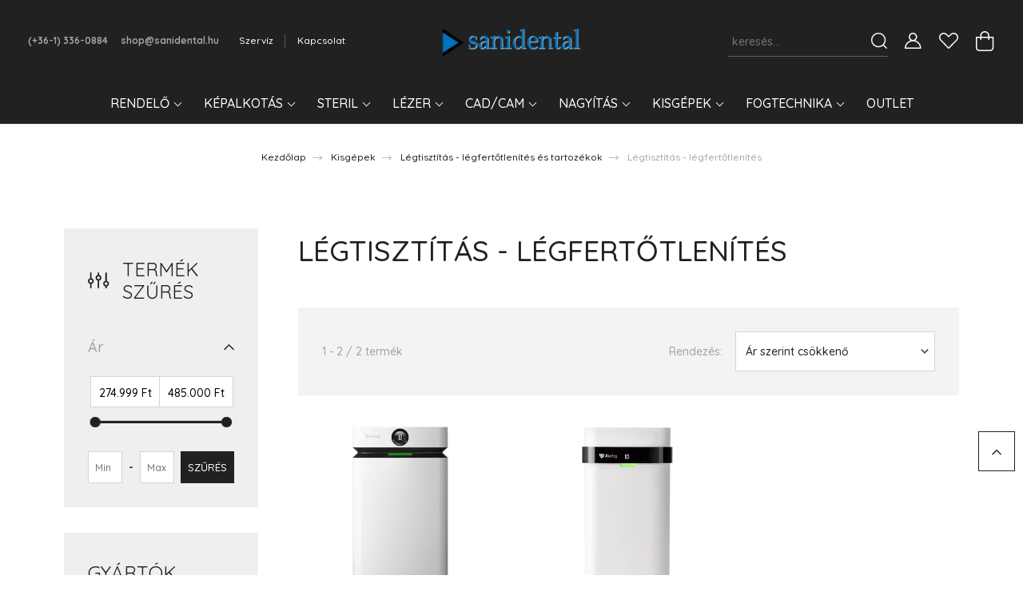

--- FILE ---
content_type: text/html; charset=UTF-8
request_url: https://www.sanidental.hu/kisgepek/legtisztitas-legfertotlenites-es-tartozekok_/legtisztitas-legfertotlenites
body_size: 30987
content:
<!DOCTYPE html>
<html lang="hu" dir="ltr">
<head>
    <title>Légtisztítás - légfertőtlenítés - Légtisztítás - légfertőtlenítés és tartozékok</title>
    <meta charset="utf-8">
    <meta name="description" content="Légtisztítás - légfertőtlenítés kategória ">
    <meta name="robots" content="index, follow">
    <meta property="og:title" content="" />
    <meta property="og:description" content="" />
    <meta property="og:type" content="website" />
    <meta property="og:url" content="https://www.sanidental.hu/kisgepek/legtisztitas-legfertotlenites-es-tartozekok_/legtisztitas-legfertotlenites" />
    <meta property="og:image" content="https://sanidental.cdn.shoprenter.hu/custom/sanidental/image/cache/w1200h628q100/product/legtisztitas-legfertotlenites/airdog/x8/x8_1000x1000.png.webp?lastmod=0.1639669540" />
    <link href="https://sanidental.cdn.shoprenter.hu/custom/sanidental/image/data/logo/sani-logo-fav.png?lastmod=1608025622.1639669540" rel="icon" />
    <link href="https://sanidental.cdn.shoprenter.hu/custom/sanidental/image/data/logo/sani-logo-fav.png?lastmod=1608025622.1639669540" rel="apple-touch-icon" />
    <base href="https://www.sanidental.hu:443" />

    <meta name="viewport" content="width=device-width, initial-scale=1, maximum-scale=1, user-scalable=0">
            <link href="https://www.sanidental.hu/kisgepek/legtisztitas-legfertotlenites-es-tartozekok_/legtisztitas-legfertotlenites" rel="canonical">
    
            
                <link rel="preconnect" href="https://fonts.googleapis.com">
    <link rel="preconnect" href="https://fonts.gstatic.com" crossorigin>
    <link href="https://fonts.googleapis.com/css2?family=Quicksand:wght@300;400;500;600;700&display=swap" rel="stylesheet">
    <link href="https://cdnjs.cloudflare.com/ajax/libs/fancybox/3.5.7/jquery.fancybox.min.css" rel="stylesheet" />
            <link rel="stylesheet" href="https://sanidental.cdn.shoprenter.hu/web/compiled/css/jquery_ui.css?v=1768402760" media="screen">
            <link rel="stylesheet" href="https://sanidental.cdn.shoprenter.hu/custom/sanidental/catalog/view/theme/paris_global/style/1763468188.1591773721.1607611137.1690542780.css?v=null.1639669540" media="screen">
        <script>
        window.nonProductQuality = 100;
    </script>
    <script src="//ajax.googleapis.com/ajax/libs/jquery/1.10.2/jquery.min.js"></script>
    <script>window.jQuery || document.write('<script src="https://sanidental.cdn.shoprenter.hu/catalog/view/javascript/jquery/jquery-1.10.2.min.js?v=1484139539"><\/script>');</script>
    <script src="//cdn.jsdelivr.net/npm/slick-carousel@1.8.1/slick/slick.min.js"></script>

            
    

    <!--Header JavaScript codes--><script src="https://sanidental.cdn.shoprenter.hu/web/compiled/js/countdown.js?v=1768402759"></script><script src="https://sanidental.cdn.shoprenter.hu/web/compiled/js/base.js?v=1768402759"></script><script src="https://sanidental.cdn.shoprenter.hu/web/compiled/js/before_starter2_head.js?v=1768402759"></script><script src="https://sanidental.cdn.shoprenter.hu/web/compiled/js/before_starter2_productpage.js?v=1768402759"></script><script src="https://sanidental.cdn.shoprenter.hu/web/compiled/js/nanobar.js?v=1768402759"></script><script src="https://sanidental.cdn.shoprenter.hu/web/compiled/js/listpage.js?v=1768402759"></script><!--Header jQuery onLoad scripts--><script>window.countdownFormat='%D:%H:%M:%S';var BASEURL='https://www.sanidental.hu';Currency={"symbol_left":"","symbol_right":" Ft","decimal_place":0,"decimal_point":",","thousand_point":".","currency":"HUF","value":1};var widgetArray={"widget-system_manufacturer":true,"widget-system_price":true,"widget-33":true,"widget-34":true};$(document).ready(function(){});$(window).load(function(){$('.checkbox-list .slice-with-title .slice-options').hide()
$('.checkbox-list .slice-with-title .slice-title a').click(function(){$(this).parents('.slice').find('.slice-options').slideToggle('slow');});$('.radio-list .slice-with-title .slice-options').hide()
$('.radio-list .slice-with-title .slice-title a').click(function(){$(this).parents('.slice').find('.slice-options').slideToggle('slow');});window.filter_overlay.boxStatus=1;window.filter_overlay.contentStatus=0;});</script><script src="https://sanidental.cdn.shoprenter.hu/web/compiled/js/vue/manifest.bundle.js?v=1768402756"></script><script>var ShopRenter=ShopRenter||{};ShopRenter.onCartUpdate=function(callable){document.addEventListener('cartChanged',callable)};ShopRenter.onItemAdd=function(callable){document.addEventListener('AddToCart',callable)};ShopRenter.onItemDelete=function(callable){document.addEventListener('deleteCart',callable)};ShopRenter.onSearchResultViewed=function(callable){document.addEventListener('AuroraSearchResultViewed',callable)};ShopRenter.onSubscribedForNewsletter=function(callable){document.addEventListener('AuroraSubscribedForNewsletter',callable)};ShopRenter.onCheckoutInitiated=function(callable){document.addEventListener('AuroraCheckoutInitiated',callable)};ShopRenter.onCheckoutShippingInfoAdded=function(callable){document.addEventListener('AuroraCheckoutShippingInfoAdded',callable)};ShopRenter.onCheckoutPaymentInfoAdded=function(callable){document.addEventListener('AuroraCheckoutPaymentInfoAdded',callable)};ShopRenter.onCheckoutOrderConfirmed=function(callable){document.addEventListener('AuroraCheckoutOrderConfirmed',callable)};ShopRenter.onCheckoutOrderPaid=function(callable){document.addEventListener('AuroraOrderPaid',callable)};ShopRenter.onCheckoutOrderPaidUnsuccessful=function(callable){document.addEventListener('AuroraOrderPaidUnsuccessful',callable)};ShopRenter.onProductPageViewed=function(callable){document.addEventListener('AuroraProductPageViewed',callable)};ShopRenter.onMarketingConsentChanged=function(callable){document.addEventListener('AuroraMarketingConsentChanged',callable)};ShopRenter.onCustomerRegistered=function(callable){document.addEventListener('AuroraCustomerRegistered',callable)};ShopRenter.onCustomerLoggedIn=function(callable){document.addEventListener('AuroraCustomerLoggedIn',callable)};ShopRenter.onCustomerUpdated=function(callable){document.addEventListener('AuroraCustomerUpdated',callable)};ShopRenter.onCartPageViewed=function(callable){document.addEventListener('AuroraCartPageViewed',callable)};ShopRenter.customer={"userId":0,"userClientIP":"3.147.57.79","userGroupId":8,"customerGroupTaxMode":"gross","customerGroupPriceMode":"gross_net_tax","email":"","phoneNumber":"","name":{"firstName":"","lastName":""}};ShopRenter.theme={"name":"paris_global","family":"paris","parent":""};ShopRenter.shop={"name":"sanidental","locale":"hu","currency":{"code":"HUF","rate":1},"domain":"sanidental.myshoprenter.hu"};ShopRenter.page={"route":"product\/list","queryString":"kisgepek\/legtisztitas-legfertotlenites-es-tartozekok_\/legtisztitas-legfertotlenites"};ShopRenter.formSubmit=function(form,callback){callback();};let loadedAsyncScriptCount=0;function asyncScriptLoaded(position){loadedAsyncScriptCount++;if(position==='body'){if(document.querySelectorAll('.async-script-tag').length===loadedAsyncScriptCount){if(/complete|interactive|loaded/.test(document.readyState)){document.dispatchEvent(new CustomEvent('asyncScriptsLoaded',{}));}else{document.addEventListener('DOMContentLoaded',()=>{document.dispatchEvent(new CustomEvent('asyncScriptsLoaded',{}));});}}}}</script><script type="text/javascript"src="https://sanidental.cdn.shoprenter.hu/web/compiled/js/vue/customerEventDispatcher.bundle.js?v=1768402756"></script><!--Custom header scripts--><meta name="facebook-domain-verification"content="3mggdlj5h1yqb68e8t1lbdmdd3du91"/>                
            
            <script>window.dataLayer=window.dataLayer||[];function gtag(){dataLayer.push(arguments)};var ShopRenter=ShopRenter||{};ShopRenter.config=ShopRenter.config||{};ShopRenter.config.googleConsentModeDefaultValue="denied";</script>                        <script type="text/javascript" src="https://sanidental.cdn.shoprenter.hu/web/compiled/js/vue/googleConsentMode.bundle.js?v=1768402756"></script>

            
            <!-- Google Tag Manager -->
<script>(function(w,d,s,l,i){w[l]=w[l]||[];w[l].push({'gtm.start':
new Date().getTime(),event:'gtm.js'});var f=d.getElementsByTagName(s)[0],
j=d.createElement(s),dl=l!='dataLayer'?'&l='+l:'';j.async=true;j.src=
'https://www.googletagmanager.com/gtm.js?id='+i+dl;f.parentNode.insertBefore(j,f);
})(window,document,'script','dataLayer','GTM-NPPTDWGQ');</script>
<!-- End Google Tag Manager -->
            
            
                <!--Global site tag(gtag.js)--><script async src="https://www.googletagmanager.com/gtag/js?id=G-T8BV966ZKR"></script><script>window.dataLayer=window.dataLayer||[];function gtag(){dataLayer.push(arguments);}
gtag('js',new Date());gtag('config','G-T8BV966ZKR');</script>                                <script type="text/javascript" src="https://sanidental.cdn.shoprenter.hu/web/compiled/js/vue/GA4EventSender.bundle.js?v=1768402756"></script>

    
    
</head>
<body id="body" class="page-body product-list-body category-list-body show-quantity-in-category paris_global-body desktop-device-body" role="document">
<script>var bodyComputedStyle=window.getComputedStyle(document.body);ShopRenter.theme.breakpoints={'xs':parseInt(bodyComputedStyle.getPropertyValue('--breakpoint-xs')),'sm':parseInt(bodyComputedStyle.getPropertyValue('--breakpoint-sm')),'md':parseInt(bodyComputedStyle.getPropertyValue('--breakpoint-md')),'lg':parseInt(bodyComputedStyle.getPropertyValue('--breakpoint-lg')),'xl':parseInt(bodyComputedStyle.getPropertyValue('--breakpoint-xl'))}</script><!--Google Tag Manager(noscript)--><noscript><iframe src="https://www.googletagmanager.com/ns.html?id=GTM-NG3BM6P"
height="0"width="0"style="display:none;visibility:hidden"></iframe></noscript><!--End Google Tag Manager(noscript)--><div id="fb-root"></div><script>(function(d,s,id){var js,fjs=d.getElementsByTagName(s)[0];if(d.getElementById(id))return;js=d.createElement(s);js.id=id;js.src="//connect.facebook.net/hu_HU/sdk/xfbml.customerchat.js#xfbml=1&version=v2.12&autoLogAppEvents=1";fjs.parentNode.insertBefore(js,fjs);}(document,"script","facebook-jssdk"));</script>
                    

<!-- cached --><div class="Fixed nanobar js-nanobar-first-login">
    <div class="container nanobar-container">
        <div class="row flex-column flex-sm-row ">
            <div class="col-12 col-lg-6 col-xl-7 nanobar-text-cookies align-self-center text-sm-left">
                Weboldalunk használatával jóváhagyja a cookie-k használatát a Cookie-kkal kapcsolatos irányelv értelmében.
            </div>
            <div class="col-12 col-lg-6 col-xl-5 nanobar-buttons mt-2 m-lg-0 text-center text-lg-right">
                <a href="" class="btn btn-link nanobar-settings-button js-nanobar-settings-button">
                    Beállítások módosítása
                </a>
                <a href="" class="btn btn-primary nanobar-btn js-nanobar-close-cookies" data-button-save-text="Beállítások mentése">
                    Elfogadom
                </a>
            </div>
        </div>
        <div class="nanobar-cookies js-nanobar-cookies flex-column flex-sm-row text-left pt-3 mt-3" style="display: none;">
            <div class="form-check pt-2 pb-2 pr-2 mb-0">
                <input class="form-check-input" type="checkbox" name="required_cookies" disabled checked />
                <label class="form-check-label">
                    Szükséges cookie-k
                    <div class="cookies-help-text text-muted">
                        Ezek a cookie-k segítenek abban, hogy a webáruház használható és működőképes legyen.
                    </div>
                </label>
            </div>
            <div class="form-check pt-2 pb-2 pr-2 mb-0">
                <input class="form-check-input js-nanobar-marketing-cookies" type="checkbox" name="marketing_cookies"
                         checked />
                <label class="form-check-label">
                    Marketing cookie-k
                    <div class="cookies-help-text text-muted">
                        Ezeket a cookie-k segítenek abban, hogy az Ön érdeklődési körének megfelelő reklámokat és termékeket jelenítsük meg a webáruházban.
                    </div>
                </label>
            </div>
        </div>
    </div>
</div>

<script>
    (function ($) {
        $(document).ready(function () {
            new AuroraNanobar.FirstLogNanobarCheckbox(jQuery('.js-nanobar-first-login'), 'modal');
        });
    })(jQuery);
</script>
<!-- /cached -->
<!-- cached --><div class="Fixed nanobar js-nanobar-free-shipping">
    <div class="container nanobar-container">
        <button type="button" class="close js-nanobar-close" aria-label="Close">
            <span aria-hidden="true">&times;</span>
        </button>
        <div class="nanobar-text px-3"></div>
    </div>
</div>

<script>$(document).ready(function(){document.nanobarInstance=new AuroraNanobar.FreeShippingNanobar($('.js-nanobar-free-shipping'),'modal','0','','1');});</script><!-- /cached -->
                <!-- page-wrap -->

                <div class="page-wrap sr-search--enabled">
                                                <div id="section-header" class="section-wrapper ">
    
    

<header class="sticky-header">
            <div class="container-fluid">
            <nav class="navbar header-navbar flex-column">
                <div class="header-navbar-top d-flex justify-content-between w-100">
                    <div class="header-navbar-top-left d-flex align-items-center justify-content-start">
                        <div id="js-mobile-navbar" class="mobile-navbar">
                            <button id="js-hamburger-icon" class="btn btn-primary p-0">
                                <div class="hamburger-icon position-relative">
                                    <div class="hamburger-icon-line position-absolute line-1"></div>
                                    <div class="hamburger-icon-line position-absolute line-2"></div>
                                    <div class="hamburger-icon-line position-absolute line-3"></div>
                                </div>
                            </button>
                        </div>
                                                    <div class="header-contacts-wrapper">
                                <span class="d-flex flex-column flex-xl-row flex-wrap align-items-start align-items-xl-center">
                                                                            <a class="hamburger-phone hamburger-contacts-link" href="tel:(+36-1) 336-0884">(+36-1) 336-0884</a>
                                                                                                                <a class="hamburger-mail hamburger-contacts-link" href="mailto:shop@sanidental.hu">shop@sanidental.hu</a>
                                                                    </span>
                            </div>
                                                <!-- cached -->
    <ul class="nav headermenu-list">
                    <li class="nav-item">
                <a class="nav-link" href="https://www.sanidental.hu/szerviz"
                    target="_self"
                                        title="Szervíz"
                >
                    Szervíz
                </a>
                            </li>
                    <li class="nav-item">
                <a class="nav-link" href="https://www.sanidental.hu/index.php?route=information/contact"
                    target="_self"
                                        title="Kapcsolat"
                >
                    Kapcsolat
                </a>
                            </li>
            </ul>
    <!-- /cached -->
                    </div>
                    <div class="header-navbar-top-center d-flex align-items-center justify-content-center">
                        <!-- cached -->
    <a class="navbar-brand" href="/"><img style="border: 0; max-width: 217px;" src="https://sanidental.cdn.shoprenter.hu/custom/sanidental/image/cache/w217h45m00/logo/sanidental-logo-web-007.png?v=1662446438" title="sanidental" alt="sanidental" /></a>
<!-- /cached -->
                    </div>

                                        <div class="header-navbar-top-right-search d-flex align-items-center justify-content-end">
                        <div class="dropdown search-module d-flex header-navbar-top-right-item">
                            <div class="input-group">
                                <input class="form-control form-control-lg disableAutocomplete" type="text" placeholder="keresés..." value=""
                                       id="filter_keyword" 
                                       onclick="this.value=(this.value==this.defaultValue)?'':this.value;"/>
                                <div class="input-group-append">
                                    <button class="btn" type="button" onclick="moduleSearch();">
                                        <svg width="20" height="20" viewBox="0 0 20 20" fill="currentColor" xmlns="https://www.w3.org/2000/svg">
    <path d="M9.10855 18.2134C11.3088 18.2134 13.3297 17.4263 14.9076 16.123L18.5686 19.784C18.7113 19.9268 18.898 20 19.0848 20C19.2715 20 19.4582 19.9268 19.601 19.784C19.8865 19.4984 19.8865 19.0335 19.601 18.7479L15.9546 15.1016C17.3604 13.4981 18.2134 11.4003 18.2134 9.10855C18.2134 4.08567 14.1278 0 9.10489 0C4.08201 0 0 4.08201 0 9.10489C0 14.1278 4.08567 18.2134 9.10855 18.2134ZM9.10855 1.46074C13.3224 1.46074 16.7527 4.88742 16.7527 9.10489C16.7527 13.3223 13.3224 16.749 9.10855 16.749C4.89475 16.749 1.4644 13.3187 1.4644 9.10489C1.4644 4.89109 4.89475 1.46074 9.10855 1.46074Z" />
</svg>

                                    </button>
                                </div>
                            </div>

                            <input type="hidden" id="filter_description" value="1"/>
                            <input type="hidden" id="search_shopname" value="sanidental"/>
                            <div id="results" class="dropdown-menu search-results"></div>
                        </div>

                        
                    </div>
                    
                    <div class="header-navbar-top-right d-flex align-items-center justify-content-end">
                                                    <div class="header-navbar-top-right-item header-navbar-top-right-login">
                                <!-- cached -->
    <ul class="nav login-list">
                    <li class="nav-item">
                <a class="nav-link btn" href="index.php?route=account/login" title="Belépés">
                    <span>
                        <svg width="21" height="20" viewBox="0 0 21 20" fill="currentColor" xmlns="https://www.w3.org/2000/svg">
    <path d="M0.747791 20H19.802C20.0039 20 20.1945 19.9178 20.3366 19.7757C20.4786 19.6336 20.5534 19.4393 20.5497 19.2374C20.4599 14.6878 17.3534 10.8299 13.1777 9.58505C14.5833 8.64673 15.5104 7.04673 15.5104 5.23364C15.5104 2.34766 13.1627 0 10.2768 0C7.39078 0 5.04312 2.34766 5.04312 5.23364C5.04312 7.04673 5.97022 8.64673 7.37209 9.58505C3.19639 10.8336 0.0898473 14.6878 0.000127707 19.2374C-0.00361061 19.4393 0.0748939 19.6336 0.213212 19.7757C0.351529 19.9178 0.54966 20 0.747791 20ZM6.53845 5.23364C6.53845 3.17383 8.21695 1.49533 10.2768 1.49533C12.3366 1.49533 14.0151 3.17383 14.0151 5.23364C14.0151 7.29346 12.3366 8.97196 10.2768 8.97196C8.21695 8.97196 6.53845 7.29346 6.53845 5.23364ZM10.2768 10.6542C14.7702 10.6542 18.5384 14.1121 19.0095 18.5047H1.54405C2.01508 14.1121 5.78331 10.6542 10.2768 10.6542Z"/>
</svg>

                    </span>
                </a>
            </li>
            </ul>
<!-- /cached -->
                            </div>
                                                <div class="header-navbar-top-right-item">
                            <hx:include src="/_fragment?_path=_format%3Dhtml%26_locale%3Den%26_controller%3Dmodule%252Fwishlist&amp;_hash=ZgR04%2BBkdTRXU2w5lJk%2FyQxb2mZWfVbP8Ai%2FJDfF218%3D"></hx:include>
                        </div>
                        <div id="js-cart" class="header-navbar-top-right-item">
                            <hx:include src="/_fragment?_path=_format%3Dhtml%26_locale%3Den%26_controller%3Dmodule%252Fcart&amp;_hash=8GoqZrWKFF%2FOfwbmQ0fVe7r2exhhBSAl0kIM%2FFQY6jM%3D"></hx:include>
                        </div>
                    </div>
                </div>
                <div class="header-navbar-bottom">
                    


                    
            <div id="module_category_wrapper" class="module-category-wrapper">
    
    <div id="category" class="module content-module header-position hide-top category-module" >
                    <div class="module-body">
                        <div id="category-nav">
            


<ul class="nav nav-pills category category-menu sf-menu sf-horizontal builded">
    <li id="cat_157" class="nav-item item category-list module-list parent even">
    <a href="https://www.sanidental.hu/rendelo" class="nav-link">
        Rendelő
    </a>
            <ul class="nav flex-column children"><li id="cat_164" class="nav-item item category-list module-list even">
    <a href="https://www.sanidental.hu/rendelo/kezeloegysegek" class="nav-link">
        Kezelőegységek
    </a>
    </li><li id="cat_165" class="nav-item item category-list module-list parent odd">
    <a href="https://www.sanidental.hu/rendelo/kezidarabok-turbinak" class="nav-link">
        Kézidarabok - turbinák
    </a>
            <ul class="nav flex-column children"><li id="cat_214" class="nav-item item category-list module-list even">
    <a href="https://www.sanidental.hu/rendelo/kezidarabok-turbinak/turbinak" class="nav-link">
        Turbinák
    </a>
    </li><li id="cat_215" class="nav-item item category-list module-list odd">
    <a href="https://www.sanidental.hu/rendelo/kezidarabok-turbinak/kuplungok" class="nav-link">
        Kuplungok
    </a>
    </li><li id="cat_216" class="nav-item item category-list module-list even">
    <a href="https://www.sanidental.hu/rendelo/kezidarabok-turbinak/konyok-es-egyenes-darabok" class="nav-link">
        Könyök- és egyenes darabok
    </a>
    </li><li id="cat_269" class="nav-item item category-list module-list odd">
    <a href="https://www.sanidental.hu/rendelo/kezidarabok-turbinak/kezidarabok-sebeszeti-kezidarabok" class="nav-link">
        Sebészeti kézidarabok
    </a>
    </li><li id="cat_218" class="nav-item item category-list module-list even">
    <a href="https://www.sanidental.hu/rendelo/kezidarabok-turbinak/kezidarabok-tisztitasa-apolasa" class="nav-link">
        Kézidarabok tisztítása, ápolása
    </a>
    </li></ul>
    </li><li id="cat_166" class="nav-item item category-list module-list parent even">
    <a href="https://www.sanidental.hu/rendelo/legtechnika" class="nav-link">
        Légtechnika
    </a>
            <ul class="nav flex-column children"><li id="cat_266" class="nav-item item category-list module-list parent even">
    <a href="https://www.sanidental.hu/rendelo/legtechnika/kompresszorok" class="nav-link">
        Kompresszorok
    </a>
            <ul class="nav flex-column children"><li id="cat_219" class="nav-item item category-list module-list even">
    <a href="https://www.sanidental.hu/rendelo/legtechnika/kompresszorok/ekom-kompresszorok" class="nav-link">
        Ekom kompresszorok
    </a>
    </li><li id="cat_220" class="nav-item item category-list module-list odd">
    <a href="https://www.sanidental.hu/rendelo/legtechnika/kompresszorok/durr-kompresszorok" class="nav-link">
        Dürr kompresszorok
    </a>
    </li></ul>
    </li><li id="cat_167" class="nav-item item category-list module-list parent odd">
    <a href="https://www.sanidental.hu/rendelo/legtechnika/elszivas-szeparalas" class="nav-link">
        Elszívas-szeparálás
    </a>
            <ul class="nav flex-column children"><li id="cat_223" class="nav-item item category-list module-list even">
    <a href="https://www.sanidental.hu/rendelo/legtechnika/elszivas-szeparalas/elszivomotorok" class="nav-link">
        Elszívómotorok
    </a>
    </li><li id="cat_224" class="nav-item item category-list module-list odd">
    <a href="https://www.sanidental.hu/rendelo/legtechnika/elszivas-szeparalas/amalgam-szeparatorok" class="nav-link">
        Amalgám szeparátorok
    </a>
    </li><li id="cat_265" class="nav-item item category-list module-list even">
    <a href="https://www.sanidental.hu/rendelo/legtechnika/elszivas-szeparalas/mobil-elszivok" class="nav-link">
        Mobil elszívók
    </a>
    </li><li id="cat_347" class="nav-item item category-list module-list odd">
    <a href="https://www.sanidental.hu/rendelo/legtechnika/elszivas-szeparalas/elszivas-szeparalas-kiegeszitok" class="nav-link">
        Kiegészítők
    </a>
    </li></ul>
    </li><li id="cat_241" class="nav-item item category-list module-list parent even">
    <a href="https://www.sanidental.hu/rendelo/legtechnika/legtisztitas-legfertotlenites-es-tartozekok" class="nav-link">
        Légtisztítás - légfertőtlenítés és tartozékok
    </a>
            <ul class="nav flex-column children"><li id="cat_323" class="nav-item item category-list module-list even">
    <a href="https://www.sanidental.hu/rendelo/legtechnika/legtisztitas-legfertotlenites-es-tartozekok/legtisztitas-legfertotlenites-tartozekok_" class="nav-link">
        Légtisztítás-légfertőtlenítés tartozékok
    </a>
    </li></ul>
    </li></ul>
    </li><li id="cat_168" class="nav-item item category-list module-list parent odd">
    <a href="https://www.sanidental.hu/rendelo/vizvezetek-fertotlenites" class="nav-link">
        Vízvezeték fertőtlenítés
    </a>
            <ul class="nav flex-column children"><li id="cat_277" class="nav-item item category-list module-list parent even">
    <a href="https://www.sanidental.hu/rendelo/vizvezetek-fertotlenites/huto-es-sprayviz-vezetekek" class="nav-link">
        Hűtő- és sprayvíz vezetékek
    </a>
            <ul class="nav flex-column children"><li id="cat_286" class="nav-item item category-list module-list even">
    <a href="https://www.sanidental.hu/rendelo/vizvezetek-fertotlenites/huto-es-sprayviz-vezetekek/periodikus-nagy-atfertotlenites-csiratlanitas-nagy-attisztitas" class="nav-link">
        Periodikus nagy átfertőtlenítés, csírátlanítás, nagy áttisztítás
    </a>
    </li><li id="cat_288" class="nav-item item category-list module-list odd">
    <a href="https://www.sanidental.hu/rendelo/vizvezetek-fertotlenites/huto-es-sprayviz-vezetekek/folyamatos-csiratlanitas" class="nav-link">
        Folyamatos csírátlanítás
    </a>
    </li><li id="cat_289" class="nav-item item category-list module-list even">
    <a href="https://www.sanidental.hu/rendelo/vizvezetek-fertotlenites/huto-es-sprayviz-vezetekek/halozattol-fuggetlen-vizellatas" class="nav-link">
        Hálózattól független vízellátás
    </a>
    </li><li id="cat_290" class="nav-item item category-list module-list odd">
    <a href="https://www.sanidental.hu/rendelo/vizvezetek-fertotlenites/huto-es-sprayviz-vezetekek/durr-dental-hygowater" class="nav-link">
        Dürr Dental Hygowater
    </a>
    </li></ul>
    </li><li id="cat_278" class="nav-item item category-list module-list odd">
    <a href="https://www.sanidental.hu/rendelo/vizvezetek-fertotlenites/elszivo-vezetekek" class="nav-link">
        Elszívó vezetékek
    </a>
    </li><li id="cat_279" class="nav-item item category-list module-list even">
    <a href="https://www.sanidental.hu/rendelo/vizvezetek-fertotlenites/kopocsesze-lefolyo-vezetekek" class="nav-link">
        Köpőcsésze – lefolyó vezetékek
    </a>
    </li></ul>
    </li><li id="cat_169" class="nav-item item category-list module-list even">
    <a href="https://www.sanidental.hu/rendelo/megvilagitas" class="nav-link">
        Megvilágítás
    </a>
    </li><li id="cat_170" class="nav-item item category-list module-list odd">
    <a href="https://www.sanidental.hu/rendelo/ulokek" class="nav-link">
        Ülőkék
    </a>
    </li><li id="cat_171" class="nav-item item category-list module-list even">
    <a href="https://www.sanidental.hu/rendelo/muszerasztalok" class="nav-link">
        Műszerasztalok
    </a>
    </li></ul>
    </li><li id="cat_158" class="nav-item item category-list module-list parent odd">
    <a href="https://www.sanidental.hu/kepalkotas" class="nav-link">
        Képalkotás
    </a>
            <ul class="nav flex-column children"><li id="cat_174" class="nav-item item category-list module-list even">
    <a href="https://www.sanidental.hu/kepalkotas/intraoralis-rontgen" class="nav-link">
        Intraorális röntgen
    </a>
    </li><li id="cat_175" class="nav-item item category-list module-list odd">
    <a href="https://www.sanidental.hu/kepalkotas/panorama-rontgen" class="nav-link">
        Panoráma röntgen
    </a>
    </li><li id="cat_176" class="nav-item item category-list module-list even">
    <a href="https://www.sanidental.hu/kepalkotas/3d-cbct" class="nav-link">
        3D CBCT
    </a>
    </li><li id="cat_177" class="nav-item item category-list module-list parent odd">
    <a href="https://www.sanidental.hu/kepalkotas/kepalkoto-szoftverek" class="nav-link">
        Képalkotó szoftverek
    </a>
            <ul class="nav flex-column children"><li id="cat_230" class="nav-item item category-list module-list even">
    <a href="https://www.sanidental.hu/kepalkotas/kepalkoto-szoftverek/2d-kepalkotas-modulok" class="nav-link">
        2D képalkotás modulok
    </a>
    </li><li id="cat_231" class="nav-item item category-list module-list odd">
    <a href="https://www.sanidental.hu/kepalkotas/kepalkoto-szoftverek/3d-kepalkotas-modulok" class="nav-link">
        3D képalkotás modulok
    </a>
    </li></ul>
    </li><li id="cat_178" class="nav-item item category-list module-list parent even">
    <a href="https://www.sanidental.hu/kepalkotas/paciens-kommunikacio" class="nav-link">
        Páciens kommunikáció
    </a>
            <ul class="nav flex-column children"><li id="cat_179" class="nav-item item category-list module-list even">
    <a href="https://www.sanidental.hu/kepalkotas/paciens-kommunikacio/intraoralis-kamerak" class="nav-link">
        Intraorális kamerák
    </a>
    </li><li id="cat_180" class="nav-item item category-list module-list odd">
    <a href="https://www.sanidental.hu/kepalkotas/paciens-kommunikacio/kariesz-diagnosztika" class="nav-link">
        Kariesz diagnosztika
    </a>
    </li><li id="cat_242" class="nav-item item category-list module-list even">
    <a href="https://www.sanidental.hu/kepalkotas/paciens-kommunikacio/monitorok" class="nav-link">
        Monitorok
    </a>
    </li></ul>
    </li><li id="cat_348" class="nav-item item category-list module-list odd">
    <a href="https://www.sanidental.hu/kepalkotas/intraoralis-rontgen-tartozekok" class="nav-link">
        Intraorális röntgen tartozékok
    </a>
    </li></ul>
    </li><li id="cat_159" class="nav-item item category-list module-list parent even">
    <a href="https://www.sanidental.hu/steril" class="nav-link">
        Steril
    </a>
            <ul class="nav flex-column children"><li id="cat_181" class="nav-item item category-list module-list parent even">
    <a href="https://www.sanidental.hu/steril/b-osztalyu-autoklavok" class="nav-link">
        &quot;B&quot; osztályú autoklávok
    </a>
            <ul class="nav flex-column children"><li id="cat_233" class="nav-item item category-list module-list even">
    <a href="https://www.sanidental.hu/steril/b-osztalyu-autoklavok/premium-osztaly" class="nav-link">
        Prémium osztály
    </a>
    </li><li id="cat_234" class="nav-item item category-list module-list odd">
    <a href="https://www.sanidental.hu/steril/b-osztalyu-autoklavok/professzionalis-kategoria" class="nav-link">
        Professzionális kategória
    </a>
    </li><li id="cat_310" class="nav-item item category-list module-list even">
    <a href="https://www.sanidental.hu/steril/b-osztalyu-autoklavok/gyorssterilizator" class="nav-link">
        Gyorssterilizátor
    </a>
    </li></ul>
    </li><li id="cat_182" class="nav-item item category-list module-list odd">
    <a href="https://www.sanidental.hu/steril/gyorssterilizalo-autoklav" class="nav-link">
        Gyorssterilizáló autokláv
    </a>
    </li><li id="cat_236" class="nav-item item category-list module-list even">
    <a href="https://www.sanidental.hu/steril/n-osztalyu-autoklavok" class="nav-link">
        &quot;N&quot; osztályú autoklávok
    </a>
    </li><li id="cat_183" class="nav-item item category-list module-list odd">
    <a href="https://www.sanidental.hu/steril/holegek" class="nav-link">
        Hőlégek
    </a>
    </li><li id="cat_184" class="nav-item item category-list module-list even">
    <a href="https://www.sanidental.hu/steril/ultrahangos-tisztitas" class="nav-link">
        Ultrahangos tisztítás
    </a>
    </li><li id="cat_185" class="nav-item item category-list module-list odd">
    <a href="https://www.sanidental.hu/steril/dokumentacio" class="nav-link">
        Dokumentáció
    </a>
    </li><li id="cat_349" class="nav-item item category-list module-list even">
    <a href="https://www.sanidental.hu/steril/kiegeszito-tartozekok" class="nav-link">
        Kiegészítő tartozékok
    </a>
    </li><li id="cat_282" class="nav-item item category-list module-list odd">
    <a href="https://www.sanidental.hu/steril/rutin-teszteles" class="nav-link">
        Rutin tesztelés
    </a>
    </li><li id="cat_186" class="nav-item item category-list module-list even">
    <a href="https://www.sanidental.hu/steril/vizelokeszites" class="nav-link">
        Vízelőkészítés
    </a>
    </li><li id="cat_187" class="nav-item item category-list module-list odd">
    <a href="https://www.sanidental.hu/steril/foliahegesztes" class="nav-link">
        Fóliahegesztés
    </a>
    </li></ul>
    </li><li id="cat_160" class="nav-item item category-list module-list parent odd">
    <a href="https://www.sanidental.hu/lezer" class="nav-link">
        Lézer
    </a>
            <ul class="nav flex-column children"><li id="cat_188" class="nav-item item category-list module-list even">
    <a href="https://www.sanidental.hu/lezer/lagyszoveti-lezer" class="nav-link">
        Lágyszöveti lézer
    </a>
    </li><li id="cat_189" class="nav-item item category-list module-list odd">
    <a href="https://www.sanidental.hu/lezer/lagy-es-kemenyszoveti-lezerek" class="nav-link">
        Lágy- és keményszöveti lézerek
    </a>
    </li><li id="cat_237" class="nav-item item category-list module-list even">
    <a href="https://www.sanidental.hu/lezer/lagyszoveti-lezer-hegyek" class="nav-link">
        Lágyszöveti lézer hegyek
    </a>
    </li><li id="cat_238" class="nav-item item category-list module-list odd">
    <a href="https://www.sanidental.hu/lezer/mindenszoveti-all-tissue-lezer-hegyek" class="nav-link">
        Mindenszöveti (all tissue) lézer hegyek
    </a>
    </li></ul>
    </li><li id="cat_161" class="nav-item item category-list module-list parent even">
    <a href="https://www.sanidental.hu/cadcam" class="nav-link">
        CAD/CAM
    </a>
            <ul class="nav flex-column children"><li id="cat_191" class="nav-item item category-list module-list even">
    <a href="https://www.sanidental.hu/cadcam/intraoralis-szkenneles" class="nav-link">
        Intraorális szkennelés
    </a>
    </li><li id="cat_193" class="nav-item item category-list module-list odd">
    <a href="https://www.sanidental.hu/cadcam/marogepek" class="nav-link">
        Marógépek
    </a>
    </li><li id="cat_194" class="nav-item item category-list module-list parent even">
    <a href="https://www.sanidental.hu/cadcam/3d-nyomtatas" class="nav-link">
        3D nyomtatás
    </a>
            <ul class="nav flex-column children"><li id="cat_303" class="nav-item item category-list module-list even">
    <a href="https://www.sanidental.hu/cadcam/3d-nyomtatas/3d-nyomtatok" class="nav-link">
        3D nyomtatók
    </a>
    </li><li id="cat_301" class="nav-item item category-list module-list odd">
    <a href="https://www.sanidental.hu/cadcam/3d-nyomtatas/cad-cam-3d-nyomtatasi-aynagok" class="nav-link">
        3D nyomtatási anyagok
    </a>
    </li><li id="cat_308" class="nav-item item category-list module-list even">
    <a href="https://www.sanidental.hu/cadcam/3d-nyomtatas/ultrahangos-tisztitokadak" class="nav-link">
        Ultrahangos tisztítókádak
    </a>
    </li></ul>
    </li><li id="cat_291" class="nav-item item category-list module-list odd">
    <a href="https://www.sanidental.hu/cadcam/cadcam-tartozekok" class="nav-link">
        CAD/CAM tartozékok
    </a>
    </li></ul>
    </li><li id="cat_162" class="nav-item item category-list module-list parent odd">
    <a href="https://www.sanidental.hu/nagyitas" class="nav-link">
        Nagyítás
    </a>
            <ul class="nav flex-column children"><li id="cat_195" class="nav-item item category-list module-list even">
    <a href="https://www.sanidental.hu/nagyitas/mikroszkopok" class="nav-link">
        Mikroszkópok
    </a>
    </li><li id="cat_196" class="nav-item item category-list module-list odd">
    <a href="https://www.sanidental.hu/nagyitas/lupek" class="nav-link">
        Lupék
    </a>
    </li><li id="cat_344" class="nav-item item category-list module-list even">
    <a href="https://www.sanidental.hu/nagyitas/intraoralis-fotozas" class="nav-link">
        Intraorális fotózás
    </a>
    </li></ul>
    </li><li id="cat_163" class="nav-item item category-list module-list selected parent even">
    <a href="https://www.sanidental.hu/kisgepek" class="nav-link">
        Kisgépek
    </a>
            <ul class="nav flex-column children"><li id="cat_198" class="nav-item item category-list module-list parent even">
    <a href="https://www.sanidental.hu/kisgepek/sebeszet" class="nav-link">
        Sebészet
    </a>
            <ul class="nav flex-column children"><li id="cat_246" class="nav-item item category-list module-list even">
    <a href="https://www.sanidental.hu/kisgepek/sebeszet/sebeszeti-motorok" class="nav-link">
        Sebészeti motorok
    </a>
    </li><li id="cat_217" class="nav-item item category-list module-list odd">
    <a href="https://www.sanidental.hu/kisgepek/sebeszet/sebeszeti-kezidarabok" class="nav-link">
        Sebészeti kézidarabok
    </a>
    </li><li id="cat_247" class="nav-item item category-list module-list even">
    <a href="https://www.sanidental.hu/kisgepek/sebeszet/piezoelektromos-csontsebeszet" class="nav-link">
        Piezoelektromos csontsebészet
    </a>
    </li><li id="cat_248" class="nav-item item category-list module-list odd">
    <a href="https://www.sanidental.hu/kisgepek/sebeszet/sebeszeti-elszivok" class="nav-link">
        Sebészeti elszívók
    </a>
    </li><li id="cat_249" class="nav-item item category-list module-list even">
    <a href="https://www.sanidental.hu/kisgepek/sebeszet/elektrokauterek" class="nav-link">
        Elektrokauterek
    </a>
    </li><li id="cat_250" class="nav-item item category-list module-list odd">
    <a href="https://www.sanidental.hu/kisgepek/sebeszet/isq-meres" class="nav-link">
        ISQ mérés
    </a>
    </li><li id="cat_251" class="nav-item item category-list module-list even">
    <a href="https://www.sanidental.hu/kisgepek/sebeszet/vezetek-nelkuli-behajto" class="nav-link">
        Vezeték nélküli behajtó
    </a>
    </li></ul>
    </li><li id="cat_199" class="nav-item item category-list module-list odd">
    <a href="https://www.sanidental.hu/kisgepek/polimerizacio" class="nav-link">
        Polimerizáció
    </a>
    </li><li id="cat_200" class="nav-item item category-list module-list parent even">
    <a href="https://www.sanidental.hu/kisgepek/depuratorok" class="nav-link">
        Depurátorok
    </a>
            <ul class="nav flex-column children"><li id="cat_252" class="nav-item item category-list module-list even">
    <a href="https://www.sanidental.hu/kisgepek/depuratorok/szonikus-depurator" class="nav-link">
        Szónikus depurátor
    </a>
    </li><li id="cat_253" class="nav-item item category-list module-list odd">
    <a href="https://www.sanidental.hu/kisgepek/depuratorok/piezoelektromos-depurator" class="nav-link">
        Piezoelektromos depurátor
    </a>
    </li><li id="cat_254" class="nav-item item category-list module-list parent even">
    <a href="https://www.sanidental.hu/kisgepek/depuratorok/depurator-hegyek" class="nav-link">
        Depurátor hegyek
    </a>
            <ul class="nav flex-column children"><li id="cat_255" class="nav-item item category-list module-list even">
    <a href="https://www.sanidental.hu/kisgepek/depuratorok/depurator-hegyek/kavo-depuratorhegyek" class="nav-link">
        KaVo depurátor hegyek
    </a>
    </li><li id="cat_239" class="nav-item item category-list module-list odd">
    <a href="https://www.sanidental.hu/kisgepek/depuratorok/depurator-hegyek/lm_depuratorhegyek" class="nav-link">
        LM depurátor hegyek
    </a>
    </li><li id="cat_240" class="nav-item item category-list module-list even">
    <a href="https://www.sanidental.hu/kisgepek/depuratorok/depurator-hegyek/woodpecker_depuratorhegyek" class="nav-link">
        Woodpecker depurátor hegyek
    </a>
    </li><li id="cat_360" class="nav-item item category-list module-list odd">
    <a href="https://www.sanidental.hu/kisgepek/depuratorok/depurator-hegyek/ems-depurator-hegyek" class="nav-link">
        EMS depurátor hegyek
    </a>
    </li></ul>
    </li></ul>
    </li><li id="cat_201" class="nav-item item category-list module-list parent odd">
    <a href="https://www.sanidental.hu/kisgepek/endodoncia" class="nav-link">
        Endodoncia
    </a>
            <ul class="nav flex-column children"><li id="cat_256" class="nav-item item category-list module-list even">
    <a href="https://www.sanidental.hu/kisgepek/endodoncia/endo-motor" class="nav-link">
        Endo motor
    </a>
    </li><li id="cat_257" class="nav-item item category-list module-list odd">
    <a href="https://www.sanidental.hu/kisgepek/endodoncia/apex-lokator" class="nav-link">
        Apex lokátor
    </a>
    </li><li id="cat_258" class="nav-item item category-list module-list even">
    <a href="https://www.sanidental.hu/kisgepek/endodoncia/gyokertomes" class="nav-link">
        Gyökértömés
    </a>
    </li></ul>
    </li><li id="cat_202" class="nav-item item category-list module-list parent even">
    <a href="https://www.sanidental.hu/kisgepek/profilaxis-gepek-es-porok" class="nav-link">
        Profilaxis - gépek és porok
    </a>
            <ul class="nav flex-column children"><li id="cat_336" class="nav-item item category-list module-list even">
    <a href="https://www.sanidental.hu/kisgepek/profilaxis-gepek-es-porok/profilaxis-gepek" class="nav-link">
        Profilaxis - gépek
    </a>
    </li><li id="cat_338" class="nav-item item category-list module-list odd">
    <a href="https://www.sanidental.hu/kisgepek/profilaxis-gepek-es-porok/profilaxis-porok" class="nav-link">
        Profilaxis - porok
    </a>
    </li></ul>
    </li><li id="cat_203" class="nav-item item category-list module-list parent odd">
    <a href="https://www.sanidental.hu/kisgepek/levegos-abrazio-gepek-es-porok" class="nav-link">
        Levegős abrázió - gépek és porok
    </a>
            <ul class="nav flex-column children"><li id="cat_333" class="nav-item item category-list module-list even">
    <a href="https://www.sanidental.hu/kisgepek/levegos-abrazio-gepek-es-porok/levegos-abrazio-gepek" class="nav-link">
        Levegős abrázió - gépek
    </a>
    </li><li id="cat_316" class="nav-item item category-list module-list odd">
    <a href="https://www.sanidental.hu/kisgepek/levegos-abrazio-gepek-es-porok/abraziv-porok" class="nav-link">
        Abrazív porok
    </a>
    </li></ul>
    </li><li id="cat_204" class="nav-item item category-list module-list parent even">
    <a href="https://www.sanidental.hu/kisgepek/fogfeherito-gepek-anyagok-es-tartozekok" class="nav-link">
        Fogfehérítő gépek, anyagok és tartozékok
    </a>
            <ul class="nav flex-column children"><li id="cat_331" class="nav-item item category-list module-list even">
    <a href="https://www.sanidental.hu/kisgepek/fogfeherito-gepek-anyagok-es-tartozekok/fogfeherito-gepek" class="nav-link">
        Fogfehérítő gépek
    </a>
    </li><li id="cat_319" class="nav-item item category-list module-list odd">
    <a href="https://www.sanidental.hu/kisgepek/fogfeherito-gepek-anyagok-es-tartozekok/fogfeherito-anyagok-tartozekok" class="nav-link">
        Fogfehérítő anyagok, tartozékok
    </a>
    </li></ul>
    </li><li id="cat_272" class="nav-item item category-list module-list odd">
    <a href="https://www.sanidental.hu/kisgepek/hipoklorossav-hocl-eloallitas" class="nav-link">
        Hipoklórossav (HOCl) előállítás
    </a>
    </li><li id="cat_205" class="nav-item item category-list module-list selected parent even">
    <a href="https://www.sanidental.hu/kisgepek/legtisztitas-legfertotlenites-es-tartozekok_" class="nav-link">
        Légtisztítás - légfertőtlenítés és tartozékok
    </a>
            <ul class="nav flex-column children"><li id="cat_330" class="nav-item item category-list module-list selected even">
    <a href="https://www.sanidental.hu/kisgepek/legtisztitas-legfertotlenites-es-tartozekok_/legtisztitas-legfertotlenites" class="nav-link">
        <b>Légtisztítás - légfertőtlenítés</b>
    </a>
    </li><li id="cat_322" class="nav-item item category-list module-list odd">
    <a href="https://www.sanidental.hu/kisgepek/legtisztitas-legfertotlenites-es-tartozekok_/legtisztitas-legfertotlenites-tartozekok" class="nav-link">
        Légtisztítás-légfertőtlenítés tartozékok
    </a>
    </li></ul>
    </li><li id="cat_271" class="nav-item item category-list module-list odd">
    <a href="https://www.sanidental.hu/kisgepek/kodolo-fertotlenito-keszulekek" class="nav-link">
        Ködölő, fertőtlenítő készülékek
    </a>
    </li></ul>
    </li><li id="cat_243" class="nav-item item category-list module-list parent odd">
    <a href="https://www.sanidental.hu/fogtechnika" class="nav-link">
        Fogtechnika
    </a>
            <ul class="nav flex-column children"><li id="cat_206" class="nav-item item category-list module-list even">
    <a href="https://www.sanidental.hu/fogtechnika/labor-motorok" class="nav-link">
        Labor motorok
    </a>
    </li><li id="cat_341" class="nav-item item category-list module-list odd">
    <a href="https://www.sanidental.hu/fogtechnika/vakuumpumpa" class="nav-link">
        Vákuumpumpa
    </a>
    </li></ul>
    </li><li id="cat_354" class="nav-item item category-list module-list even">
    <a href="https://www.sanidental.hu/outlet" class="nav-link">
        Outlet
    </a>
    </li>
</ul>

<script>$(function(){$("ul.category").superfish({animation:{opacity:'show'},popUpSelector:"ul.category,ul.children,.js-subtree-dropdown",delay:400,speed:'normal',hoverClass:'js-sf-hover'});});</script>        </div>
            </div>
                                </div>
    
            </div>
    
                </div>
            </nav>
        </div>
    </header>
            

<script src="https://cdnjs.cloudflare.com/ajax/libs/jQuery.mmenu/8.5.8/mmenu.min.js"></script>
<link rel="stylesheet" href="https://cdnjs.cloudflare.com/ajax/libs/jQuery.mmenu/8.5.8/mmenu.min.css"/>
<script>
    document.addEventListener("DOMContentLoaded", () => {
        //Mmenu initialize
        const menu = new Mmenu("#js-mobile-nav", {
            slidingSubmenus: true,
            navbar: {
                title: " "
            },
            "counters": true,
            "extensions": [
                "fullscreen",
                "theme-black",
                "pagedim-black",
                "position-front"
            ]
        });
        const api = menu.API;

        //Hamburger menu click event
        document.querySelector("#js-hamburger-icon").addEventListener(
            "click", (evnt) => {
                evnt.preventDefault();
                api.open();
            }
        );

        document.querySelector(".js-close-menu").addEventListener(
            "click", (evnt) => {
                evnt.preventDefault();
                api.close();
            }
        );
    });
</script>

<style>
    #js-mobile-nav.mm-menu_opened {
        display: block !important;
    }
    .mm-menu {
        --mm-color-background: #212121;
        --mm-color-border: #474747;
        --mm-listitem-size: 40px;
        --mm-color-button: #919191;
        --mm-color-text-dimmed:#fff;
    }

    .mm-counter {
        width: 10px;
    }
</style>

<div id="js-mobile-nav" style="display: none;">
    <span class="login-and-exit-line">
        <span class="login-and-exit-line-inner d-flex w-100 align-items-center justify-content-between">
            <span class="close-menu-button-wrapper d-flex justify-content-start align-items-center">
                <a class="js-close-menu" href="#">
                    <div class="btn d-flex-center">
                        <svg width="20" height="19" viewBox="0 0 20 19" fill="currentColor" xmlns="https://www.w3.org/2000/svg">
    <path d="M0.562455 1.44042L17.6102 18.4881C17.9778 18.8558 18.5333 18.9021 18.8444 18.591C19.1555 18.2798 19.1092 17.7244 18.7415 17.3568L1.69383 0.30905C1.32613 -0.0586452 0.77073 -0.104929 0.459603 0.206198C0.148476 0.517325 0.194759 1.07273 0.562455 1.44042Z" />
    <path d="M18.4881 1.44042L1.44042 18.4881C1.07273 18.8558 0.517325 18.9021 0.206198 18.591C-0.104929 18.2798 -0.0586457 17.7244 0.30905 17.3568L17.3568 0.30905C17.7244 -0.0586452 18.2798 -0.104929 18.591 0.206198C18.9021 0.517325 18.8558 1.07273 18.4881 1.44042Z" />
</svg>

                    </div>
                </a>
            </span>
            <span class="hamburger-login-box-wrapper">
                                    <span class="hamburger-login-box">
                                                    <span class="mobile-login-buttons">
                            <span class="mobile-login-buttons-row d-flex justify-content-start">
                                <span class="w-50">
                                    <a href="index.php?route=account/login" class="btn btn-sm btn-primary btn-block">Belépés</a>
                                </span>
                                <span class="w-50">
                                    <a href="index.php?route=account/create" class="btn btn-sm btn-outline-primary btn-block">Regisztráció</a>
                                </span>
                            </span>
                        </span>
                                                </span>
                            </span>
        </span>
    </span>
    <ul>
        <li>
    <a href="https://www.sanidental.hu/rendelo">
        Rendelő
    </a>
            <ul><li>
    <a href="https://www.sanidental.hu/rendelo/kezeloegysegek">
        Kezelőegységek
    </a>
    </li><li>
    <a href="https://www.sanidental.hu/rendelo/kezidarabok-turbinak">
        Kézidarabok - turbinák
    </a>
            <ul><li>
    <a href="https://www.sanidental.hu/rendelo/kezidarabok-turbinak/turbinak">
        Turbinák
    </a>
    </li><li>
    <a href="https://www.sanidental.hu/rendelo/kezidarabok-turbinak/kuplungok">
        Kuplungok
    </a>
    </li><li>
    <a href="https://www.sanidental.hu/rendelo/kezidarabok-turbinak/konyok-es-egyenes-darabok">
        Könyök- és egyenes darabok
    </a>
    </li><li>
    <a href="https://www.sanidental.hu/rendelo/kezidarabok-turbinak/kezidarabok-sebeszeti-kezidarabok">
        Sebészeti kézidarabok
    </a>
    </li><li>
    <a href="https://www.sanidental.hu/rendelo/kezidarabok-turbinak/kezidarabok-tisztitasa-apolasa">
        Kézidarabok tisztítása, ápolása
    </a>
    </li></ul>
    </li><li>
    <a href="https://www.sanidental.hu/rendelo/legtechnika">
        Légtechnika
    </a>
            <ul><li>
    <a href="https://www.sanidental.hu/rendelo/legtechnika/kompresszorok">
        Kompresszorok
    </a>
            <ul><li>
    <a href="https://www.sanidental.hu/rendelo/legtechnika/kompresszorok/ekom-kompresszorok">
        Ekom kompresszorok
    </a>
    </li><li>
    <a href="https://www.sanidental.hu/rendelo/legtechnika/kompresszorok/durr-kompresszorok">
        Dürr kompresszorok
    </a>
    </li></ul>
    </li><li>
    <a href="https://www.sanidental.hu/rendelo/legtechnika/elszivas-szeparalas">
        Elszívas-szeparálás
    </a>
            <ul><li>
    <a href="https://www.sanidental.hu/rendelo/legtechnika/elszivas-szeparalas/elszivomotorok">
        Elszívómotorok
    </a>
    </li><li>
    <a href="https://www.sanidental.hu/rendelo/legtechnika/elszivas-szeparalas/amalgam-szeparatorok">
        Amalgám szeparátorok
    </a>
    </li><li>
    <a href="https://www.sanidental.hu/rendelo/legtechnika/elszivas-szeparalas/mobil-elszivok">
        Mobil elszívók
    </a>
    </li><li>
    <a href="https://www.sanidental.hu/rendelo/legtechnika/elszivas-szeparalas/elszivas-szeparalas-kiegeszitok">
        Kiegészítők
    </a>
    </li></ul>
    </li><li>
    <a href="https://www.sanidental.hu/rendelo/legtechnika/legtisztitas-legfertotlenites-es-tartozekok">
        Légtisztítás - légfertőtlenítés és tartozékok
    </a>
            <ul><li>
    <a href="https://www.sanidental.hu/rendelo/legtechnika/legtisztitas-legfertotlenites-es-tartozekok/legtisztitas-legfertotlenites-tartozekok_">
        Légtisztítás-légfertőtlenítés tartozékok
    </a>
    </li></ul>
    </li></ul>
    </li><li>
    <a href="https://www.sanidental.hu/rendelo/vizvezetek-fertotlenites">
        Vízvezeték fertőtlenítés
    </a>
            <ul><li>
    <a href="https://www.sanidental.hu/rendelo/vizvezetek-fertotlenites/huto-es-sprayviz-vezetekek">
        Hűtő- és sprayvíz vezetékek
    </a>
            <ul><li>
    <a href="https://www.sanidental.hu/rendelo/vizvezetek-fertotlenites/huto-es-sprayviz-vezetekek/periodikus-nagy-atfertotlenites-csiratlanitas-nagy-attisztitas">
        Periodikus nagy átfertőtlenítés, csírátlanítás, nagy áttisztítás
    </a>
    </li><li>
    <a href="https://www.sanidental.hu/rendelo/vizvezetek-fertotlenites/huto-es-sprayviz-vezetekek/folyamatos-csiratlanitas">
        Folyamatos csírátlanítás
    </a>
    </li><li>
    <a href="https://www.sanidental.hu/rendelo/vizvezetek-fertotlenites/huto-es-sprayviz-vezetekek/halozattol-fuggetlen-vizellatas">
        Hálózattól független vízellátás
    </a>
    </li><li>
    <a href="https://www.sanidental.hu/rendelo/vizvezetek-fertotlenites/huto-es-sprayviz-vezetekek/durr-dental-hygowater">
        Dürr Dental Hygowater
    </a>
    </li></ul>
    </li><li>
    <a href="https://www.sanidental.hu/rendelo/vizvezetek-fertotlenites/elszivo-vezetekek">
        Elszívó vezetékek
    </a>
    </li><li>
    <a href="https://www.sanidental.hu/rendelo/vizvezetek-fertotlenites/kopocsesze-lefolyo-vezetekek">
        Köpőcsésze – lefolyó vezetékek
    </a>
    </li></ul>
    </li><li>
    <a href="https://www.sanidental.hu/rendelo/megvilagitas">
        Megvilágítás
    </a>
    </li><li>
    <a href="https://www.sanidental.hu/rendelo/ulokek">
        Ülőkék
    </a>
    </li><li>
    <a href="https://www.sanidental.hu/rendelo/muszerasztalok">
        Műszerasztalok
    </a>
    </li></ul>
    </li><li>
    <a href="https://www.sanidental.hu/kepalkotas">
        Képalkotás
    </a>
            <ul><li>
    <a href="https://www.sanidental.hu/kepalkotas/intraoralis-rontgen">
        Intraorális röntgen
    </a>
    </li><li>
    <a href="https://www.sanidental.hu/kepalkotas/panorama-rontgen">
        Panoráma röntgen
    </a>
    </li><li>
    <a href="https://www.sanidental.hu/kepalkotas/3d-cbct">
        3D CBCT
    </a>
    </li><li>
    <a href="https://www.sanidental.hu/kepalkotas/kepalkoto-szoftverek">
        Képalkotó szoftverek
    </a>
            <ul><li>
    <a href="https://www.sanidental.hu/kepalkotas/kepalkoto-szoftverek/2d-kepalkotas-modulok">
        2D képalkotás modulok
    </a>
    </li><li>
    <a href="https://www.sanidental.hu/kepalkotas/kepalkoto-szoftverek/3d-kepalkotas-modulok">
        3D képalkotás modulok
    </a>
    </li></ul>
    </li><li>
    <a href="https://www.sanidental.hu/kepalkotas/paciens-kommunikacio">
        Páciens kommunikáció
    </a>
            <ul><li>
    <a href="https://www.sanidental.hu/kepalkotas/paciens-kommunikacio/intraoralis-kamerak">
        Intraorális kamerák
    </a>
    </li><li>
    <a href="https://www.sanidental.hu/kepalkotas/paciens-kommunikacio/kariesz-diagnosztika">
        Kariesz diagnosztika
    </a>
    </li><li>
    <a href="https://www.sanidental.hu/kepalkotas/paciens-kommunikacio/monitorok">
        Monitorok
    </a>
    </li></ul>
    </li><li>
    <a href="https://www.sanidental.hu/kepalkotas/intraoralis-rontgen-tartozekok">
        Intraorális röntgen tartozékok
    </a>
    </li></ul>
    </li><li>
    <a href="https://www.sanidental.hu/steril">
        Steril
    </a>
            <ul><li>
    <a href="https://www.sanidental.hu/steril/b-osztalyu-autoklavok">
        &quot;B&quot; osztályú autoklávok
    </a>
            <ul><li>
    <a href="https://www.sanidental.hu/steril/b-osztalyu-autoklavok/premium-osztaly">
        Prémium osztály
    </a>
    </li><li>
    <a href="https://www.sanidental.hu/steril/b-osztalyu-autoklavok/professzionalis-kategoria">
        Professzionális kategória
    </a>
    </li><li>
    <a href="https://www.sanidental.hu/steril/b-osztalyu-autoklavok/gyorssterilizator">
        Gyorssterilizátor
    </a>
    </li></ul>
    </li><li>
    <a href="https://www.sanidental.hu/steril/gyorssterilizalo-autoklav">
        Gyorssterilizáló autokláv
    </a>
    </li><li>
    <a href="https://www.sanidental.hu/steril/n-osztalyu-autoklavok">
        &quot;N&quot; osztályú autoklávok
    </a>
    </li><li>
    <a href="https://www.sanidental.hu/steril/holegek">
        Hőlégek
    </a>
    </li><li>
    <a href="https://www.sanidental.hu/steril/ultrahangos-tisztitas">
        Ultrahangos tisztítás
    </a>
    </li><li>
    <a href="https://www.sanidental.hu/steril/dokumentacio">
        Dokumentáció
    </a>
    </li><li>
    <a href="https://www.sanidental.hu/steril/kiegeszito-tartozekok">
        Kiegészítő tartozékok
    </a>
    </li><li>
    <a href="https://www.sanidental.hu/steril/rutin-teszteles">
        Rutin tesztelés
    </a>
    </li><li>
    <a href="https://www.sanidental.hu/steril/vizelokeszites">
        Vízelőkészítés
    </a>
    </li><li>
    <a href="https://www.sanidental.hu/steril/foliahegesztes">
        Fóliahegesztés
    </a>
    </li></ul>
    </li><li>
    <a href="https://www.sanidental.hu/lezer">
        Lézer
    </a>
            <ul><li>
    <a href="https://www.sanidental.hu/lezer/lagyszoveti-lezer">
        Lágyszöveti lézer
    </a>
    </li><li>
    <a href="https://www.sanidental.hu/lezer/lagy-es-kemenyszoveti-lezerek">
        Lágy- és keményszöveti lézerek
    </a>
    </li><li>
    <a href="https://www.sanidental.hu/lezer/lagyszoveti-lezer-hegyek">
        Lágyszöveti lézer hegyek
    </a>
    </li><li>
    <a href="https://www.sanidental.hu/lezer/mindenszoveti-all-tissue-lezer-hegyek">
        Mindenszöveti (all tissue) lézer hegyek
    </a>
    </li></ul>
    </li><li>
    <a href="https://www.sanidental.hu/cadcam">
        CAD/CAM
    </a>
            <ul><li>
    <a href="https://www.sanidental.hu/cadcam/intraoralis-szkenneles">
        Intraorális szkennelés
    </a>
    </li><li>
    <a href="https://www.sanidental.hu/cadcam/marogepek">
        Marógépek
    </a>
    </li><li>
    <a href="https://www.sanidental.hu/cadcam/3d-nyomtatas">
        3D nyomtatás
    </a>
            <ul><li>
    <a href="https://www.sanidental.hu/cadcam/3d-nyomtatas/3d-nyomtatok">
        3D nyomtatók
    </a>
    </li><li>
    <a href="https://www.sanidental.hu/cadcam/3d-nyomtatas/cad-cam-3d-nyomtatasi-aynagok">
        3D nyomtatási anyagok
    </a>
    </li><li>
    <a href="https://www.sanidental.hu/cadcam/3d-nyomtatas/ultrahangos-tisztitokadak">
        Ultrahangos tisztítókádak
    </a>
    </li></ul>
    </li><li>
    <a href="https://www.sanidental.hu/cadcam/cadcam-tartozekok">
        CAD/CAM tartozékok
    </a>
    </li></ul>
    </li><li>
    <a href="https://www.sanidental.hu/nagyitas">
        Nagyítás
    </a>
            <ul><li>
    <a href="https://www.sanidental.hu/nagyitas/mikroszkopok">
        Mikroszkópok
    </a>
    </li><li>
    <a href="https://www.sanidental.hu/nagyitas/lupek">
        Lupék
    </a>
    </li><li>
    <a href="https://www.sanidental.hu/nagyitas/intraoralis-fotozas">
        Intraorális fotózás
    </a>
    </li></ul>
    </li><li>
    <a href="https://www.sanidental.hu/kisgepek">
        Kisgépek
    </a>
            <ul><li>
    <a href="https://www.sanidental.hu/kisgepek/sebeszet">
        Sebészet
    </a>
            <ul><li>
    <a href="https://www.sanidental.hu/kisgepek/sebeszet/sebeszeti-motorok">
        Sebészeti motorok
    </a>
    </li><li>
    <a href="https://www.sanidental.hu/kisgepek/sebeszet/sebeszeti-kezidarabok">
        Sebészeti kézidarabok
    </a>
    </li><li>
    <a href="https://www.sanidental.hu/kisgepek/sebeszet/piezoelektromos-csontsebeszet">
        Piezoelektromos csontsebészet
    </a>
    </li><li>
    <a href="https://www.sanidental.hu/kisgepek/sebeszet/sebeszeti-elszivok">
        Sebészeti elszívók
    </a>
    </li><li>
    <a href="https://www.sanidental.hu/kisgepek/sebeszet/elektrokauterek">
        Elektrokauterek
    </a>
    </li><li>
    <a href="https://www.sanidental.hu/kisgepek/sebeszet/isq-meres">
        ISQ mérés
    </a>
    </li><li>
    <a href="https://www.sanidental.hu/kisgepek/sebeszet/vezetek-nelkuli-behajto">
        Vezeték nélküli behajtó
    </a>
    </li></ul>
    </li><li>
    <a href="https://www.sanidental.hu/kisgepek/polimerizacio">
        Polimerizáció
    </a>
    </li><li>
    <a href="https://www.sanidental.hu/kisgepek/depuratorok">
        Depurátorok
    </a>
            <ul><li>
    <a href="https://www.sanidental.hu/kisgepek/depuratorok/szonikus-depurator">
        Szónikus depurátor
    </a>
    </li><li>
    <a href="https://www.sanidental.hu/kisgepek/depuratorok/piezoelektromos-depurator">
        Piezoelektromos depurátor
    </a>
    </li><li>
    <a href="https://www.sanidental.hu/kisgepek/depuratorok/depurator-hegyek">
        Depurátor hegyek
    </a>
            <ul><li>
    <a href="https://www.sanidental.hu/kisgepek/depuratorok/depurator-hegyek/kavo-depuratorhegyek">
        KaVo depurátor hegyek
    </a>
    </li><li>
    <a href="https://www.sanidental.hu/kisgepek/depuratorok/depurator-hegyek/lm_depuratorhegyek">
        LM depurátor hegyek
    </a>
    </li><li>
    <a href="https://www.sanidental.hu/kisgepek/depuratorok/depurator-hegyek/woodpecker_depuratorhegyek">
        Woodpecker depurátor hegyek
    </a>
    </li><li>
    <a href="https://www.sanidental.hu/kisgepek/depuratorok/depurator-hegyek/ems-depurator-hegyek">
        EMS depurátor hegyek
    </a>
    </li></ul>
    </li></ul>
    </li><li>
    <a href="https://www.sanidental.hu/kisgepek/endodoncia">
        Endodoncia
    </a>
            <ul><li>
    <a href="https://www.sanidental.hu/kisgepek/endodoncia/endo-motor">
        Endo motor
    </a>
    </li><li>
    <a href="https://www.sanidental.hu/kisgepek/endodoncia/apex-lokator">
        Apex lokátor
    </a>
    </li><li>
    <a href="https://www.sanidental.hu/kisgepek/endodoncia/gyokertomes">
        Gyökértömés
    </a>
    </li></ul>
    </li><li>
    <a href="https://www.sanidental.hu/kisgepek/profilaxis-gepek-es-porok">
        Profilaxis - gépek és porok
    </a>
            <ul><li>
    <a href="https://www.sanidental.hu/kisgepek/profilaxis-gepek-es-porok/profilaxis-gepek">
        Profilaxis - gépek
    </a>
    </li><li>
    <a href="https://www.sanidental.hu/kisgepek/profilaxis-gepek-es-porok/profilaxis-porok">
        Profilaxis - porok
    </a>
    </li></ul>
    </li><li>
    <a href="https://www.sanidental.hu/kisgepek/levegos-abrazio-gepek-es-porok">
        Levegős abrázió - gépek és porok
    </a>
            <ul><li>
    <a href="https://www.sanidental.hu/kisgepek/levegos-abrazio-gepek-es-porok/levegos-abrazio-gepek">
        Levegős abrázió - gépek
    </a>
    </li><li>
    <a href="https://www.sanidental.hu/kisgepek/levegos-abrazio-gepek-es-porok/abraziv-porok">
        Abrazív porok
    </a>
    </li></ul>
    </li><li>
    <a href="https://www.sanidental.hu/kisgepek/fogfeherito-gepek-anyagok-es-tartozekok">
        Fogfehérítő gépek, anyagok és tartozékok
    </a>
            <ul><li>
    <a href="https://www.sanidental.hu/kisgepek/fogfeherito-gepek-anyagok-es-tartozekok/fogfeherito-gepek">
        Fogfehérítő gépek
    </a>
    </li><li>
    <a href="https://www.sanidental.hu/kisgepek/fogfeherito-gepek-anyagok-es-tartozekok/fogfeherito-anyagok-tartozekok">
        Fogfehérítő anyagok, tartozékok
    </a>
    </li></ul>
    </li><li>
    <a href="https://www.sanidental.hu/kisgepek/hipoklorossav-hocl-eloallitas">
        Hipoklórossav (HOCl) előállítás
    </a>
    </li><li>
    <a href="https://www.sanidental.hu/kisgepek/legtisztitas-legfertotlenites-es-tartozekok_">
        Légtisztítás - légfertőtlenítés és tartozékok
    </a>
            <ul><li>
    <a href="https://www.sanidental.hu/kisgepek/legtisztitas-legfertotlenites-es-tartozekok_/legtisztitas-legfertotlenites">
        <b>Légtisztítás - légfertőtlenítés</b>
    </a>
    </li><li>
    <a href="https://www.sanidental.hu/kisgepek/legtisztitas-legfertotlenites-es-tartozekok_/legtisztitas-legfertotlenites-tartozekok">
        Légtisztítás-légfertőtlenítés tartozékok
    </a>
    </li></ul>
    </li><li>
    <a href="https://www.sanidental.hu/kisgepek/kodolo-fertotlenito-keszulekek">
        Ködölő, fertőtlenítő készülékek
    </a>
    </li></ul>
    </li><li>
    <a href="https://www.sanidental.hu/fogtechnika">
        Fogtechnika
    </a>
            <ul><li>
    <a href="https://www.sanidental.hu/fogtechnika/labor-motorok">
        Labor motorok
    </a>
    </li><li>
    <a href="https://www.sanidental.hu/fogtechnika/vakuumpumpa">
        Vákuumpumpa
    </a>
    </li></ul>
    </li><li>
    <a href="https://www.sanidental.hu/outlet">
        Outlet
    </a>
    </li>

                                    <li class="informations-mobile-menu-item">
                    <a href="https://www.sanidental.hu/szerviz" target="_self">Szervíz</a>
                                    </li>
                            <li class="informations-mobile-menu-item">
                    <a href="https://www.sanidental.hu/index.php?route=information/contact" target="_self">Kapcsolat</a>
                                    </li>
                            <li class="hamburger-contact-box" style="border-color: transparent;">
            <span>
                <div id="section-contact_paris" class="section-wrapper ">
    
    <div class="module content-module section-module section-contact shoprenter-section">
            <div class="module-head section-module-head">
            <div class="module-head-title section-module-head-title">
                                    <div class="w-100 mb-2">
                        <!-- cached -->
    <a class="navbar-brand" href="/"><img style="border: 0; max-width: 217px;" src="https://sanidental.cdn.shoprenter.hu/custom/sanidental/image/cache/w217h45m00/logo/sanidental-logo-web-007.png?v=1662446438" title="sanidental" alt="sanidental" /></a>
<!-- /cached -->
                    </div>
                                                    <div>
                    
                    </div>
                            </div>
        </div>
        <div class="module-body section-module-body">
        <div class="contact-wrapper-box">
            <div class="contact-wrapper-box-line">
                                    <span class="footer-contact-col footer-contact-address">
                1024 Budapest, Rómer Flóris u. 34.
            </span>
                                                                            </div>
            <div class="contact-wrapper-box-line social">
                                    <div class="footer-contact-col">
                        <a class="footer-contact-link" target="_blank" href="https://www.facebook.com/sanitariakft">
                            <i>
                                <svg width="21" height="21" viewBox="0 0 24 24" fill="currentColor" xmlns="https://www.w3.org/2000/svg">
    <path d="M23.0625 16.5C23.5803 16.5 24 16.0803 24 15.5625V3.75C24 1.68219 22.3178 0 20.25 0H3.75C1.68219 0 0 1.68219 0 3.75V20.25C0 22.3178 1.68219 24 3.75 24H20.25C22.3178 24 24 22.3178 24 20.25C24 19.7322 23.5803 19.3125 23.0625 19.3125C22.5447 19.3125 22.125 19.7322 22.125 20.25C22.125 21.2838 21.2838 22.125 20.25 22.125H15.6562V15.2812H17.826C18.3005 15.2812 18.7002 14.9268 18.757 14.4558L18.8811 13.4246C18.9481 12.8665 18.5125 12.375 17.9502 12.375H15.6562V9.23438C15.6562 8.45764 16.2858 7.82812 17.0625 7.82812H18.2344C18.7522 7.82812 19.1719 7.40845 19.1719 6.89062V5.94232C19.1719 5.46204 18.8091 5.05847 18.3312 5.00977C17.8559 4.96143 17.3529 4.92188 17.0625 4.92188C15.9692 4.92188 14.8733 5.38312 14.0559 6.18713C13.2138 7.0155 12.75 8.10059 12.75 9.24261V12.375H10.6406C10.1228 12.375 9.70312 12.7947 9.70312 13.3125V14.3438C9.70312 14.8616 10.1228 15.2812 10.6406 15.2812H12.75V22.125H3.75C2.71619 22.125 1.875 21.2838 1.875 20.25V3.75C1.875 2.71619 2.71619 1.875 3.75 1.875H20.25C21.2838 1.875 22.125 2.71619 22.125 3.75V15.5625C22.125 16.0803 22.5447 16.5 23.0625 16.5Z"/>
</svg>

                            </i>
                        </a>
                    </div>
                                                    <div class="footer-contact-col">
                        <a class="footer-contact-link" target="_blank" href="https://www.instagram.com/Sanitaria_official/">
                            <i>
                                <svg width="21" height="21" viewBox="0 0 24 24" fill="currentColor" xmlns="https://www.w3.org/2000/svg">
    <path d="M12.2367 24C12.1572 24 12.0777 24 11.9977 23.9996C10.1164 24.0042 8.37813 23.9564 6.68763 23.8535C5.13777 23.7592 3.72304 23.2236 2.59617 22.3048C1.50885 21.4182 0.766326 20.2194 0.389297 18.7421C0.0611596 17.456 0.0437639 16.1935 0.0271006 14.9723C0.0150152 14.0962 0.00256357 13.058 0 12.0022C0.00256357 10.942 0.0150152 9.90377 0.0271006 9.02761C0.0437639 7.80666 0.0611596 6.54414 0.389297 5.25782C0.766326 3.78052 1.50885 2.58173 2.59617 1.69513C3.72304 0.776302 5.13777 0.240717 6.68782 0.146417C8.37831 0.043695 10.117 -0.00427877 12.0023 0.000298881C13.8841 -0.00372945 15.6219 0.043695 17.3124 0.146417C18.8622 0.240717 20.277 0.776302 21.4038 1.69513C22.4913 2.58173 23.2337 3.78052 23.6107 5.25782C23.9388 6.54396 23.9562 7.80666 23.9729 9.02761C23.985 9.90377 23.9976 10.942 24 11.9978C23.9976 13.058 23.985 14.0962 23.9729 14.9723C23.9659 15.4901 23.5382 15.904 23.0227 15.897C22.5049 15.8899 22.0911 15.4643 22.098 14.9467C22.1099 14.0757 22.1225 13.0442 22.1249 11.9978C22.1225 10.9557 22.1099 9.92428 22.098 9.05324C22.0828 7.94161 22.0671 6.79207 21.7939 5.72145C21.5183 4.64149 20.9883 3.77576 20.2189 3.14826C19.3867 2.46948 18.3704 2.08917 17.1985 2.01794C15.5477 1.9176 13.8484 1.87128 12.0023 1.87512C10.1518 1.87073 8.45229 1.9176 6.80153 2.01794C5.62961 2.08917 4.61352 2.46948 3.78109 3.14807C3.01165 3.77558 2.48172 4.6413 2.20614 5.72145C1.93294 6.79207 1.91719 7.94161 1.90199 9.05324C1.89009 9.92428 1.87764 10.9557 1.87507 12.0022C1.87764 13.0442 1.89009 14.0757 1.90199 14.9467C1.91719 16.0583 1.93294 17.2079 2.20614 18.2785C2.48172 19.3584 3.01165 20.2242 3.78109 20.8517C4.61352 21.5304 5.62961 21.9108 6.80153 21.982C8.45229 22.0823 10.1521 22.1292 11.9979 22.1246C13.8486 22.129 15.5477 22.0823 17.1985 21.982C18.3704 21.9108 19.3865 21.5304 20.2189 20.8517C20.7732 20.3996 21.2063 19.8195 21.506 19.1274C21.7118 18.6524 22.2637 18.4339 22.7389 18.6398C23.2141 18.8456 23.4324 19.3974 23.2267 19.8726C22.8065 20.8429 22.1932 21.6612 21.4038 22.3048C20.277 23.2238 18.8622 23.7592 17.3124 23.8535C15.6935 23.952 14.0304 24 12.2367 24ZM17.8126 12C17.8126 8.76906 15.1841 6.14057 11.953 6.14057C8.7222 6.14057 6.09343 8.76906 6.09343 12C6.09343 15.2309 8.7222 17.8594 11.953 17.8594C15.1841 17.8594 17.8126 15.2309 17.8126 12ZM15.9376 12C15.9376 14.1969 14.1502 15.9844 11.953 15.9844C9.75605 15.9844 7.9685 14.1969 7.9685 12C7.9685 9.80306 9.75605 8.01558 11.953 8.01558C14.1502 8.01558 15.9376 9.80306 15.9376 12ZM18.4689 4.26557C17.6923 4.26557 17.0626 4.89509 17.0626 5.67182C17.0626 6.44856 17.6923 7.07808 18.4689 7.07808C19.2457 7.07808 19.8752 6.44856 19.8752 5.67182C19.8752 4.89509 19.2457 4.26557 18.4689 4.26557Z" />
</svg>

                            </i>
                        </a>
                    </div>
                                                    <div class="footer-contact-col">
                        <a class="footer-contact-link" target="_blank" href="https://www.youtube.com/@sanitariakft">
                            <i>
                                <svg width="21" height="21" viewBox="0 0 24 17" fill="currentColor" xmlns="https://www.w3.org/2000/svg">
    <path d="M11.9992 16.6154C11.9971 16.6154 11.9949 16.6154 11.9927 16.6154C11.2686 16.6106 4.86645 16.5547 3.0526 16.0847C1.78496 15.7583 0.784288 14.8007 0.442612 13.5861C-0.0319979 11.8791 -0.00178541 8.59257 0.0015105 8.33014C-0.0016023 8.06894 -0.032181 4.75527 0.441147 3.03423C0.441697 3.03265 0.442063 3.0309 0.442612 3.02932C0.780443 1.82857 1.80364 0.841312 3.04949 0.513979C3.0526 0.513102 3.0559 0.5124 3.05901 0.511523C4.85235 0.0599935 11.2671 0.00473634 11.9927 0H12.0057C12.7318 0.00473634 19.1509 0.0606951 20.9481 0.531346C22.2133 0.857275 23.214 1.81471 23.5557 3.02932C24.0475 4.74825 24.0016 8.07105 23.9968 8.34997C23.9975 8.41172 23.9999 8.66379 23.9957 9.03586C23.99 9.52861 23.5714 9.92436 23.0584 9.92436C23.0549 9.92436 23.0516 9.92436 23.0481 9.92418C22.5303 9.91892 22.1152 9.51247 22.1207 9.01656C22.1253 8.61871 22.1218 8.36207 22.1218 8.35944C22.1216 8.35014 22.1218 8.34067 22.1218 8.3312C22.139 7.41305 22.1053 4.75492 21.7464 3.5005C21.5769 2.89828 21.0834 2.42623 20.4574 2.26502C19.1322 1.91786 13.9093 1.8091 11.9992 1.7963C10.0895 1.8091 4.87267 1.91505 3.54021 2.24765C2.92626 2.41079 2.42162 2.89968 2.25335 3.49488C1.8366 5.01402 1.87596 8.28559 1.87633 8.31839V8.34207C1.86388 9.24934 1.90764 11.8768 2.25353 13.1212C2.42125 13.7171 2.91472 14.1892 3.54058 14.3505C4.8789 14.6973 10.0932 14.8063 11.999 14.8191C13.9097 14.8063 19.1317 14.7003 20.4601 14.3672C21.0847 14.2053 21.577 13.7338 21.7453 13.1359C21.8801 12.657 22.3946 12.3734 22.8945 12.5027C23.3944 12.6318 23.6905 13.1245 23.5557 13.6036C23.2138 14.818 22.2133 15.7756 20.9442 16.1026C20.9426 16.103 20.9408 16.1035 20.9391 16.1039C19.146 16.5554 12.731 16.6106 12.0056 16.6154C12.0035 16.6154 12.0013 16.6154 11.9992 16.6154ZM10.9379 11.6521L15.7266 9.00376C16.002 8.85132 16.1719 8.56872 16.1719 8.26278C16.1719 7.95685 16.002 7.67425 15.7266 7.52181L10.9379 4.8735C10.6634 4.72177 10.3257 4.72229 10.052 4.87508C9.77808 5.0277 9.60944 5.30942 9.60944 5.6143V10.9111C9.60944 11.216 9.77808 11.4977 10.052 11.6505C10.1893 11.7271 10.3428 11.7656 10.4962 11.7656C10.6487 11.7656 10.8011 11.7277 10.9379 11.6521Z"/>
</svg>

                            </i>
                        </a>
                    </div>
                                                    <div class="footer-contact-col">
                        <a class="footer-contact-link" target="_blank" href="#">
                            <i>
                                <svg width="21" height="22" viewBox="0 0 21 22" fill="none" xmlns="http://www.w3.org/2000/svg">
    <path fill-rule="evenodd" clip-rule="evenodd" d="M0.994912 0C0.18985 0 -0.285195 0.902795 0.170724 1.56632L6.92197 11.3918C7.17903 11.7659 7.15188 12.2662 6.85585 12.6103L0.371061 20.1479C-0.186696 20.7962 0.273908 21.8 1.12912 21.8H1.65248C1.94377 21.8 2.22059 21.673 2.41056 21.4522L7.91498 15.0538C8.34286 14.5564 9.12569 14.5989 9.49725 15.1396L13.7758 21.3664C13.9624 21.6378 14.2706 21.8 14.6 21.8H19.4824C20.2874 21.8 20.7625 20.8973 20.3066 20.2337L17.0842 15.5439L15.1473 16.9002L16.277 18.5161C16.5592 18.9198 16.2704 19.4741 15.7779 19.4741C15.579 19.4741 15.3927 19.377 15.2787 19.214L4.18484 3.34527C3.90263 2.94159 4.19144 2.38729 4.68398 2.38729C4.88284 2.38729 5.06918 2.48438 5.18312 2.64736L12.8554 13.6218L14.8189 12.247L13.2616 9.9805C13.0046 9.60641 13.0317 9.10612 13.3277 8.76204L19.4441 1.65216C20.0019 1.00385 19.5413 0 18.6861 0H18.1628C17.8715 0 17.5947 0.127013 17.4047 0.347836L12.2682 6.31851C11.8403 6.81588 11.0575 6.7734 10.6859 6.23265L6.70141 0.43369C6.51488 0.162209 6.20661 0 5.87722 0H0.994912Z" fill="currentColor"/>
    <path d="M11.4449 11.6146C11.0648 11.0717 11.1967 10.3234 11.7396 9.9433C12.2825 9.56317 13.0307 9.6951 13.4109 10.238L14.9082 12.3764C15.2884 12.9193 15.1564 13.6676 14.6135 14.0477C14.0706 14.4278 13.3224 14.2959 12.9423 13.753L11.4449 11.6146Z" fill="currentColor"/>
    <path d="M15.0762 16.8021C14.7009 16.2661 14.8311 15.5273 15.3671 15.152C15.9065 14.7743 16.6502 14.9088 17.0231 15.4515L18.7542 17.9703C19.229 18.6612 18.8455 19.6126 18.0243 19.7812C17.5667 19.8751 17.0971 19.6883 16.8292 19.3056L15.0762 16.8021Z" fill="currentColor"/>
</svg>

                            </i>
                        </a>
                    </div>
                                                                            </div>
        </div>
    </div>
</div>



</div>
            </span>
        </li>
        <li class="hamburger-selects-wrapper">
            <span class="d-flex align-items-center">
                
                
            </span>
        </li>
    </ul>
</div>
    
</div>
                            
            <main class="has-sticky">
                                    <div id="section-announcement_bar_paris" class="section-wrapper ">
    
        <script>
        $(document).ready(function () {

            var breakpointLg = parseInt(window.getComputedStyle(document.body).getPropertyValue('--breakpoint-lg'));
            $('.announcement-bar-section-row').slick({
                slidesToShow: 1,
                slidesToScroll: 1,
                autoplay: true,
                autoplaySpeed: 5000,
                mobileFirst: true,
                arrows: false,
                dots: false
            });
        });
    </script>



</div>
                                                        
    <div class="container">
                <nav aria-label="breadcrumb">
        <ol class="breadcrumb" itemscope itemtype="https://schema.org/BreadcrumbList">
                            <li class="breadcrumb-item"  itemprop="itemListElement" itemscope itemtype="https://schema.org/ListItem">
                                            <a itemprop="item" href="https://www.sanidental.hu">
                            <span itemprop="name">Kezdőlap</span>
                        </a>
                    
                    <meta itemprop="position" content="1" />
                </li>
                            <li class="breadcrumb-item"  itemprop="itemListElement" itemscope itemtype="https://schema.org/ListItem">
                                            <a itemprop="item" href="https://www.sanidental.hu/kisgepek">
                            <span itemprop="name">Kisgépek</span>
                        </a>
                    
                    <meta itemprop="position" content="2" />
                </li>
                            <li class="breadcrumb-item"  itemprop="itemListElement" itemscope itemtype="https://schema.org/ListItem">
                                            <a itemprop="item" href="https://www.sanidental.hu/kisgepek/legtisztitas-legfertotlenites-es-tartozekok_">
                            <span itemprop="name">Légtisztítás - légfertőtlenítés és tartozékok</span>
                        </a>
                    
                    <meta itemprop="position" content="3" />
                </li>
                            <li class="breadcrumb-item active" aria-current="page" itemprop="itemListElement" itemscope itemtype="https://schema.org/ListItem">
                                            <span itemprop="name">Légtisztítás - légfertőtlenítés</span>
                    
                    <meta itemprop="position" content="4" />
                </li>
                    </ol>
    </nav>


        <div class="row">
            <section
                class="col-md-9 col-sm-12 col-xs-12 column-content two-column-content column-content-right"
                                    data-number-of-columns-in-category-page="3"
                
            >
                <div>
                                            <div class="page-head">
                                                            <h1 class="page-head-title">Légtisztítás - légfertőtlenítés</h1>
                                                    </div>
                    
                                            <div class="page-body">
                                
    
    
    
    
    

            <div class="mobile-fiter-wrapper"></div>
        <div class="sortbar sortbar-top d-flex justify-content-between">
            <nav class="d-flex-between flex-column flex-sm-row pagination-wrapper" aria-label="Page navigation">
            <div class="results">1 - 2 / 2 termék</div>
        <ul class="pagination m-0">
                            </ul>
</nav>
            <div class="sort d-flex align-items-center">
    <span class="sort-label mr-3">Rendezés:</span>
    <div class="sort-select">
        <select class="form-control" name="sort" onchange="location = this.value">
                                            <option value="https://www.sanidental.hu/kisgepek/legtisztitas-legfertotlenites-es-tartozekok_/legtisztitas-legfertotlenites?sort=p.sort_order&amp;order=ASC&amp;page=1">Alapértelmezett</option>
                                            <option value="https://www.sanidental.hu/kisgepek/legtisztitas-legfertotlenites-es-tartozekok_/legtisztitas-legfertotlenites?sort=pd.name&amp;order=ASC&amp;page=1">Név, A - Z</option>
                                            <option value="https://www.sanidental.hu/kisgepek/legtisztitas-legfertotlenites-es-tartozekok_/legtisztitas-legfertotlenites?sort=pd.name&amp;order=DESC&amp;page=1">Név, Z - A</option>
                                            <option value="https://www.sanidental.hu/kisgepek/legtisztitas-legfertotlenites-es-tartozekok_/legtisztitas-legfertotlenites?sort=m.name&amp;order=ASC&amp;page=1">Gyártó, A - Z</option>
                                            <option value="https://www.sanidental.hu/kisgepek/legtisztitas-legfertotlenites-es-tartozekok_/legtisztitas-legfertotlenites?sort=m.name&amp;order=DESC&amp;page=1">Gyártó, Z - A</option>
                                            <option value="https://www.sanidental.hu/kisgepek/legtisztitas-legfertotlenites-es-tartozekok_/legtisztitas-legfertotlenites?sort=p.price&amp;order=ASC&amp;page=1">Ár szerint növekvő</option>
                                            <option value="https://www.sanidental.hu/kisgepek/legtisztitas-legfertotlenites-es-tartozekok_/legtisztitas-legfertotlenites?sort=p.price&amp;order=DESC&amp;page=1"selected="selected">Ár szerint csökkenő</option>
                                            <option value="https://www.sanidental.hu/kisgepek/legtisztitas-legfertotlenites-es-tartozekok_/legtisztitas-legfertotlenites?sort=rating&amp;order=DESC&amp;page=1">Értékelés, legjobb</option>
                                            <option value="https://www.sanidental.hu/kisgepek/legtisztitas-legfertotlenites-es-tartozekok_/legtisztitas-legfertotlenites?sort=p.date_available&amp;order=DESC&amp;page=1">Elérhetőség, legújabb</option>
                    </select>
    </div>
</div>
        </div>

        <div class="snapshot-list-container">
            <div class="product-snapshot-vertical snapshot_vertical list grid-style list_with_divs" id="snapshot_vertical"><div class="product-snapshot list_div_item">    
<div class="card product-card h-100  mobile-simple-view" >
    <div class="card-top-position"></div>
            <div class="position-absolute">
            

<div class="product_badges horizontal-orientation">
    </div>

        </div>
        <div class="product-card-image d-flex-center position-relative list_picture">
        
        <a class="img-thumbnail-link" href="https://www.sanidental.hu/airdog-x8-plazma-legtisztito-fertotlenito" title="Airdog X8 Plazma Légtisztító-fertőtlenítő">
                            <img src="[data-uri]" data-src="https://sanidental.cdn.shoprenter.hu/custom/sanidental/image/cache/w400h400q100/product/legtisztitas-legfertotlenites/airdog/x8/x8_1000x1000.png.webp?lastmod=1720210576.1639669540" class="card-img-top img-thumbnail" title="Airdog X8 Plazma Légtisztító-fertőtlenítő" alt="Airdog X8 Plazma Légtisztító-fertőtlenítő"  />
                    </a>
    </div>
    <div class="card-body product-card-body">
                <h2 class="product-card-item product-card-title h4">
    <a href="https://www.sanidental.hu/airdog-x8-plazma-legtisztito-fertotlenito" title="Airdog X8 Plazma Légtisztító-fertőtlenítő">Airdog X8 Plazma Légtisztító-fertőtlenítő</a>
    </h2><div class="product-card-item product-card-sku">
    <span>Cikkszám:</span> WP-X8
</div>    <div class="product-card-item product-card-price d-flex flex-row flex-wrap align-items-center">
                    <span class="product-price">485.000 Ft</span>
                                    <div class="product-price__decrease-wrapper decrease-wrapper d-flex align-items-center flex-column m-auto w-100">
                                            </div>
                    </div>
    <div class="product-card-item product-card-stock stock-status-id-5" style="color:#f00540">
    Előrendelhető
</div>    <div class="product-card-item product-card-manufacturer">
        <span>Gyártó:</span> <a href="https://www.sanidental.hu/airdogusa">AirdogUSA</a>
    </div>

    </div>
    <div class="card-footer product-card-footer">
        
        <div class="product-card-item product-card-cart-button list_addtocart">
    <input class="quantity-input"aria-label="quantity input"min="1"name="quantity" step="1" type="number" value="1"/><a rel="nofollow, noindex" href="https://www.sanidental.hu/index.php?route=checkout/cart&product_id=2042&quantity=1" data-product-id="2042" data-name="Airdog X8 Plazma Légtisztító-fertőtlenítő" data-price="484999.9952" data-quantity-name="db" data-price-without-currency="485000.00" data-currency="HUF" data-product-sku="WP-X8" data-brand="AirdogUSA"  class="button btn btn-primary button-add-to-cart"><span>Kosárba</span></a>
</div>
        <input type="hidden" name="product_id" value="2042" />
    </div>
</div>
</div><div class="product-snapshot list_div_item">    
<div class="card product-card h-100  mobile-simple-view" >
    <div class="card-top-position"></div>
            <div class="position-absolute">
            

<div class="product_badges horizontal-orientation">
    </div>

        </div>
        <div class="product-card-image d-flex-center position-relative list_picture">
        
        <a class="img-thumbnail-link" href="https://www.sanidental.hu/airdog-x5-plazma-legtisztito-fertotlenito" title="Airdog X5 Plazma légtisztító fertőtlenítő">
                            <img src="[data-uri]" data-src="https://sanidental.cdn.shoprenter.hu/custom/sanidental/image/cache/w400h400q100/product/legtisztitas-legfertotlenites/airdog/x5/x5_800x-.png.webp?lastmod=1720210575.1639669540" class="card-img-top img-thumbnail" title="Airdog X5 Plazma légtisztító fertőtlenítő" alt="Airdog X5 Plazma légtisztító fertőtlenítő"  />
                    </a>
    </div>
    <div class="card-body product-card-body">
                <h2 class="product-card-item product-card-title h4">
    <a href="https://www.sanidental.hu/airdog-x5-plazma-legtisztito-fertotlenito" title="Airdog X5 Plazma légtisztító fertőtlenítő">Airdog X5 Plazma légtisztító fertőtlenítő</a>
    </h2><div class="product-card-item product-card-sku">
    <span>Cikkszám:</span> WP-X5
</div>    <div class="product-card-item product-card-price d-flex flex-row flex-wrap align-items-center">
                    <span class="product-price">274.999 Ft</span>
                                    <div class="product-price__decrease-wrapper decrease-wrapper d-flex align-items-center flex-column m-auto w-100">
                                            </div>
                    </div>
    <div class="product-card-item product-card-stock stock-status-id-5" style="color:#f00540">
    Előrendelhető
</div>    <div class="product-card-item product-card-manufacturer">
        <span>Gyártó:</span> <a href="https://www.sanidental.hu/airdogusa">AirdogUSA</a>
    </div>

    </div>
    <div class="card-footer product-card-footer">
        
        <div class="product-card-item product-card-cart-button list_addtocart">
    <input class="quantity-input"aria-label="quantity input"min="1"name="quantity" step="1" type="number" value="1"/><a rel="nofollow, noindex" href="https://www.sanidental.hu/index.php?route=checkout/cart&product_id=23547&quantity=1" data-product-id="23547" data-name="Airdog X5 Plazma légtisztító fertőtlenítő" data-price="274999.45" data-quantity-name="db" data-price-without-currency="274999.45" data-currency="HUF" data-product-sku="WP-X5" data-brand="AirdogUSA"  class="button btn btn-primary button-add-to-cart"><span>Kosárba</span></a>
</div>
        <input type="hidden" name="product_id" value="23547" />
    </div>
</div>
</div></div>
        </div>

        <div class="sortbar sortbar-bottom">
            <nav class="d-flex-between flex-column flex-sm-row pagination-wrapper" aria-label="Page navigation">
            <div class="results">1 - 2 / 2 termék</div>
        <ul class="pagination m-0">
                            </ul>
</nav>
        </div>
    
    <!-- Position Browse Top -->
    
    <!-- /Position Browse Top -->

    <!-- Category Custom HTML -->
        <!-- Category Custom HTML -->
                            </div>
                                    </div>
            </section>
            <aside class="col-md-3 col-sm-12 col-xs-12 column-left order-last order-md-first">    


                    
        <div id="module_paf_filter_wrapper" class="module-paf_filter-wrapper product-filter-module">
        <button class="btn btn-primary close-filter-btn" id="js-close-filter-btn">
            <span aria-hidden="true">
                <svg width="10" height="10" viewBox="0 0 10 10" fill="currentColor" xmlns="https://www.w3.org/2000/svg">
    <path d="M9.75 8.54717C9.91667 8.69811 10 8.87421 10 9.07547C10 9.32704 9.88636 9.54717 9.65909 9.73585C9.43182 9.91195 9.18182 10 8.90909 10C8.56061 10 8.26515 9.86792 8.02273 9.60377L4.97727 6.41509L1.97727 9.60377C1.87121 9.72956 1.74242 9.8239 1.59091 9.88679C1.43939 9.94969 1.2803 9.98113 1.11364 9.98113C0.856061 9.98113 0.613636 9.90566 0.386364 9.75472C0.174242 9.5912 0.0681818 9.40252 0.0681818 9.18868C0.0681818 8.96226 0.151515 8.77359 0.318182 8.62264L3.72727 5.09434L0.227273 1.43396C0.0757576 1.27044 0 1.09434 0 0.90566C0 0.654088 0.106061 0.440252 0.318182 0.264151C0.545455 0.0880503 0.80303 0 1.09091 0C1.45455 0 1.75 0.125786 1.97727 0.377358L5.09091 3.64151L8.02273 0.396226C8.25 0.132075 8.53788 0 8.88636 0C9.17424 0 9.41667 0.0817611 9.61364 0.245283C9.81061 0.396226 9.90909 0.578616 9.90909 0.792453C9.90909 1.03145 9.82576 1.22641 9.65909 1.37736L6.29545 4.90566L9.75 8.54717Z" />
</svg>
            </span>
        </button>

    <div id="paf_filter" class="module content-module side-position" >
            <div class="module-head">
        <h3 class="module-head-title">
        <span class="paf-filter-title-icon">
            <svg width="27" height="20" viewBox="0 0 27 20" fill="currentColor" xmlns="https://www.w3.org/2000/svg">
    <path d="M4.54545 7.39091V0.909091C4.54545 0.409091 4.13636 0 3.63636 0C3.13636 0 2.72727 0.409091 2.72727 0.909091V7.39091C1.16364 7.79545 0 9.21818 0 10.9091C0 12.6045 1.16818 14.0273 2.74091 14.4273C2.73182 14.4682 2.72727 14.5045 2.72727 14.5455V19.0909C2.72727 19.5909 3.13636 20 3.63636 20C4.13636 20 4.54545 19.5909 4.54545 19.0909V14.5455C4.54545 14.5045 4.54091 14.4682 4.53182 14.4273C6.10455 14.0273 7.27273 12.6045 7.27273 10.9091C7.27273 9.21818 6.10909 7.79545 4.54545 7.39091ZM3.63636 12.7273C2.63182 12.7273 1.81818 11.9136 1.81818 10.9091C1.81818 9.90454 2.63182 9.09091 3.63636 9.09091C4.64091 9.09091 5.45455 9.90454 5.45455 10.9091C5.45455 11.9136 4.64091 12.7273 3.63636 12.7273Z" />
    <path d="M14.0909 3.3V0.909091C14.0909 0.409091 13.6818 0 13.1818 0C12.6818 0 12.2727 0.409091 12.2727 0.909091V3.3C10.7091 3.70454 9.54545 5.12727 9.54545 6.81818C9.54545 8.51364 10.7136 9.93636 12.2864 10.3364C12.2773 10.3773 12.2727 10.4136 12.2727 10.4545V19.0909C12.2727 19.5909 12.6818 20 13.1818 20C13.6818 20 14.0909 19.5909 14.0909 19.0909V10.4545C14.0909 10.4136 14.0864 10.3773 14.0773 10.3364C15.65 9.93636 16.8182 8.51364 16.8182 6.81818C16.8182 5.12727 15.6545 3.70454 14.0909 3.3ZM13.1818 8.63636C12.1773 8.63636 11.3636 7.82273 11.3636 6.81818C11.3636 5.81364 12.1773 5 13.1818 5C14.1864 5 15 5.81364 15 6.81818C15 7.82273 14.1864 8.63636 13.1818 8.63636Z" />
    <path d="M23.6364 10.5727V0.909091C23.6364 0.409091 23.2273 0 22.7273 0C22.2273 0 21.8182 0.409091 21.8182 0.909091V10.5727C20.2545 10.9773 19.0909 12.4 19.0909 14.0909C19.0909 15.7864 20.2591 17.2091 21.8318 17.6091C21.8227 17.65 21.8182 17.6864 21.8182 17.7273V19.0909C21.8182 19.5909 22.2273 20 22.7273 20C23.2273 20 23.6364 19.5909 23.6364 19.0909V17.7273C23.6364 17.6864 23.6318 17.65 23.6227 17.6091C25.1955 17.2091 26.3636 15.7864 26.3636 14.0909C26.3636 12.4 25.2 10.9773 23.6364 10.5727ZM22.7273 15.9091C21.7227 15.9091 20.9091 15.0955 20.9091 14.0909C20.9091 13.0864 21.7227 12.2727 22.7273 12.2727C23.7318 12.2727 24.5455 13.0864 24.5455 14.0909C24.5455 15.0955 23.7318 15.9091 22.7273 15.9091Z" />
</svg>

        </span>
        Termék szűrés
        </h3>
    </div>
        <div class="module-body">
                    <form action="https://www.sanidental.hu/index.php?route=filter&amp;330" method="post">
        <div class="paf-filter-wrapper d-flex flex-column">
                                            <div class="widget widget_slider last-widget widget-system_price" id="widget-system_price">
                                        <h6 class="widget-head " data-toggle="collapse" href="#widgetwidget-system_price" role="button">
                        Ár
                        <svg class="icon-arrow icon-arrow-down" width="10" height="10" viewBox="0 0 12 20" fill="currentColor" xmlns="https://www.w3.org/2000/svg">
    <path d="M10.3802 20L12 18.3802L3.6255 10L12 1.61976L10.3802 0L0.374497 10L10.3802 20Z" fill="currentColor"/>
</svg>
                        <svg class="icon-arrow icon-arrow-up" width="10" height="10" viewBox="0 0 12 20" fill="currentColor" xmlns="https://www.w3.org/2000/svg">
    <path d="M10.3802 20L12 18.3802L3.6255 10L12 1.61976L10.3802 0L0.374497 10L10.3802 20Z" fill="currentColor"/>
</svg>
                    </h6>
                                        <div class="widget-body collapse show" id="widgetwidget-system_price">
                        <div class="widget-body-inner">
                            <input type="hidden" class="dontchangedbyuser" name="system_price[changed]" id="system_price-changed" value="1"/>

<div class="product-filter-slider slider-inputs slider-styled">
    <input type="hidden" id="system_price-slide-min" name="system_price[min]" value="274999"/>
    <input type="hidden" id="system_price-slide-max" name="system_price[max]" value="485000"/>
    <div id="no-ui-slider-widget-system_price"></div>
</div>


<link rel="stylesheet" href="https://sanidental.cdn.shoprenter.hu/catalog/view/theme/paris_global/minified/template/assets/component-filter-slider.css?v=null.1768603623.sanidental">

        <style>
        .noUi-tooltip.price-min-tooltip {
            left: -6px;
            bottom: 18px;
            transform: translate(0, 0);
        }
        .noUi-tooltip.price-max-tooltip {
            right: -8px;
            bottom: 18px;
            transform: translate(0, 0);
            left: unset;
        }
    </style>


<script>
    document.addEventListener('DOMContentLoaded', function () {
        var slider = document.getElementById('no-ui-slider-widget-system_price');
        noUiSlider.create(slider, {
            start: [274999, 485000],
            connect: true,
            tooltips: [
                        wNumb({
        decimals: Currency.decimal_place,
        mark: Currency.decimal_point,
        thousand: Currency.thousand_point,
        prefix: Currency.symbol_left,
        suffix: Currency.symbol_right
        })
    ,
                        wNumb({
        decimals: Currency.decimal_place,
        mark: Currency.decimal_point,
        thousand: Currency.thousand_point,
        prefix: Currency.symbol_left,
        suffix: Currency.symbol_right
        })
    
            ],
            range: {
                min: 274999,
                max: 485000
            }
        });

                const tooltipmin = slider.querySelector('.noUi-handle-lower .noUi-tooltip');
        const tooltipmax = slider.querySelector('.noUi-handle-upper .noUi-tooltip');

        tooltipmin.classList.add('price-min-tooltip');
        tooltipmax.classList.add('price-max-tooltip');
        console.log(slider)
        slider.appendChild(tooltipmin);
        slider.appendChild(tooltipmax);
        
        slider.noUiSlider.on('change', function () {
            var newValues = slider.noUiSlider.get();
            var changeEvent = new Event('change');

            var minimumInput = document.getElementById('system_price-slide-min');
            var maximumInput = document.getElementById('system_price-slide-max');
            var changedInput = document.getElementById('system_price-changed');

            minimumInput.value = newValues[0];
            maximumInput.value = newValues[1];
            changedInput.value = 0;

            minimumInput.dispatchEvent(changeEvent);
        });
    });
</script>
                                                            <div class="custom-value-filter">
    <div class="custom-value-filter-controls d-flex-between" id="custom_value_filter-1">
        <div class="custom-value-filter-min">
            <input
                class="form-control form-control-sm"
                type="text"
                placeholder="Min"
                name="custom_min[-1]"
                
                size="3"
            />
        </div>
        <div class="custom-value-filter-separator mx-2"><strong>-</strong></div>
        <div class="custom-value-filter-max">
            <input
                class="form-control form-control-sm"
                type="text"
                placeholder="Max"
                name="custom_max[-1]"
                
                size="3"
            />
        </div>
        <div class="custom-value-filter-button pl-2">
            <button class="btn btn-primary btn-sm" name="next" id="custom_value_filter_btn-1">
                Szűrés
            </button>
        </div>
    </div>
</div>

<script>$(document).ready(function(){$("#custom_value_filter_btn-1").click(function(){var min=$("#custom_value_filter-1 input[name='custom_min[-1]']").val();var max=$("#custom_value_filter-1 input[name='custom_max[-1]']").val();if(min===""||max===""||isNaN(min)||isNaN(max)){return false;}
var form=$(this).closest("form");var action=form.attr('action');action+='&custom_filter_name=-1&custom_filter_min='+min+'&custom_filter_max='+max;form.attr('action',action);});$("#custom_value_filter-1 input[name='custom_min[-1]']").focus(function(){$(this).removeAttr('placeholder')});$("#custom_value_filter-1 input[name='custom_min[-1]']").focusout(function(){$(this).attr('placeholder',"Min")});$("#custom_value_filter-1 input[name='custom_max[-1]']").focus(function(){$(this).removeAttr('placeholder')});$("#custom_value_filter-1 input[name='custom_max[-1]']").focusout(function(){$(this).attr('placeholder',"Max")});});</script>                                                    </div>
                    </div>
                    <input type="hidden" class="visible" name="visible_widgets[widget-system_price]" value="-">
                </div>
                                        <input type="hidden" name="category_id" value="330"/>
                        <noscript>
                <div class="paf-filter-btn p-3">
                    <input class="btn btn-primary" type="submit" name="do-filter" value="Szűrés"/>
                </div>
            </noscript>
        </div>
    </form>
    <button class="btn btn-outline-primary d-flex align-items-center justify-content-center d-lg-none btn-block btn-lg open-filter-btn" id="js-open-filter-btn">
        <svg width="27" height="20" viewBox="0 0 27 20" fill="currentColor" xmlns="https://www.w3.org/2000/svg">
    <path d="M4.54545 7.39091V0.909091C4.54545 0.409091 4.13636 0 3.63636 0C3.13636 0 2.72727 0.409091 2.72727 0.909091V7.39091C1.16364 7.79545 0 9.21818 0 10.9091C0 12.6045 1.16818 14.0273 2.74091 14.4273C2.73182 14.4682 2.72727 14.5045 2.72727 14.5455V19.0909C2.72727 19.5909 3.13636 20 3.63636 20C4.13636 20 4.54545 19.5909 4.54545 19.0909V14.5455C4.54545 14.5045 4.54091 14.4682 4.53182 14.4273C6.10455 14.0273 7.27273 12.6045 7.27273 10.9091C7.27273 9.21818 6.10909 7.79545 4.54545 7.39091ZM3.63636 12.7273C2.63182 12.7273 1.81818 11.9136 1.81818 10.9091C1.81818 9.90454 2.63182 9.09091 3.63636 9.09091C4.64091 9.09091 5.45455 9.90454 5.45455 10.9091C5.45455 11.9136 4.64091 12.7273 3.63636 12.7273Z" />
    <path d="M14.0909 3.3V0.909091C14.0909 0.409091 13.6818 0 13.1818 0C12.6818 0 12.2727 0.409091 12.2727 0.909091V3.3C10.7091 3.70454 9.54545 5.12727 9.54545 6.81818C9.54545 8.51364 10.7136 9.93636 12.2864 10.3364C12.2773 10.3773 12.2727 10.4136 12.2727 10.4545V19.0909C12.2727 19.5909 12.6818 20 13.1818 20C13.6818 20 14.0909 19.5909 14.0909 19.0909V10.4545C14.0909 10.4136 14.0864 10.3773 14.0773 10.3364C15.65 9.93636 16.8182 8.51364 16.8182 6.81818C16.8182 5.12727 15.6545 3.70454 14.0909 3.3ZM13.1818 8.63636C12.1773 8.63636 11.3636 7.82273 11.3636 6.81818C11.3636 5.81364 12.1773 5 13.1818 5C14.1864 5 15 5.81364 15 6.81818C15 7.82273 14.1864 8.63636 13.1818 8.63636Z" />
    <path d="M23.6364 10.5727V0.909091C23.6364 0.409091 23.2273 0 22.7273 0C22.2273 0 21.8182 0.409091 21.8182 0.909091V10.5727C20.2545 10.9773 19.0909 12.4 19.0909 14.0909C19.0909 15.7864 20.2591 17.2091 21.8318 17.6091C21.8227 17.65 21.8182 17.6864 21.8182 17.7273V19.0909C21.8182 19.5909 22.2273 20 22.7273 20C23.2273 20 23.6364 19.5909 23.6364 19.0909V17.7273C23.6364 17.6864 23.6318 17.65 23.6227 17.6091C25.1955 17.2091 26.3636 15.7864 26.3636 14.0909C26.3636 12.4 25.2 10.9773 23.6364 10.5727ZM22.7273 15.9091C21.7227 15.9091 20.9091 15.0955 20.9091 14.0909C20.9091 13.0864 21.7227 12.2727 22.7273 12.2727C23.7318 12.2727 24.5455 13.0864 24.5455 14.0909C24.5455 15.0955 23.7318 15.9091 22.7273 15.9091Z" />
</svg>

        <span class="ml-3">Szűrés</span>
    </button>
        </div>
                                </div>
        <script src="https://cdnjs.cloudflare.com/ajax/libs/noUiSlider/14.0.2/nouislider.min.js"></script>
    <script src="https://cdnjs.cloudflare.com/ajax/libs/wnumb/1.2.0/wNumb.min.js"></script>
     <script>$(document).ready(function(){var $mobileFilterBtn=$('#js-open-filter-btn');$('.mobile-fiter-wrapper').append($mobileFilterBtn);var $productFilterElement=$('.product-filter-module');var $nanobarFirstLogin=$('.js-nanobar-first-login');var $nanobarFreeShipping=$('.js-nanobar-free-shipping');var $nanobarActive=$('.aurora-nanobar-active');var translateTop=0;$mobileFilterBtn.on('click',function(event){if($nanobarActive.length&&$nanobarActive.attr('data-nanobar-position')==='top'){if($nanobarFirstLogin.is(':visible')){translateTop=$nanobarFirstLogin.outerHeight();}else if($nanobarFreeShipping.is(':visible')){translateTop=$nanobarFreeShipping.outerHeight();}}
$productFilterElement.addClass('show');if(translateTop>0){$productFilterElement.css({'top':translateTop+'px'});}
$('.paf-filter-overlay').addClass('js-is-visible');$('html').addClass('js-is-visible');event.preventDefault();});$('#js-close-filter-btn').on('click',function(){$productFilterElement.removeClass('show');$('.paf-filter-overlay').removeClass('js-is-visible');$('html').removeClass('js-is-visible');});});</script>
            </div>
    
    


                    
            <div id="module_manufacturer_wrapper" class="module-manufacturer-wrapper">
    
    <div id="manufacturer" class="module content-module side-position display-select" >
                                    <div class="module-head">
                                <h3 class="module-head-title">Gyártók</h3>
                    </div>
                            <div class="module-body">
                                    <select class="form-control" onchange="location = this.value">
                                                        <option value="https://www.sanidental.hu/kisgepek/legtisztitas-legfertotlenites-es-tartozekok_/legtisztitas-legfertotlenites/osszes_gyarto-m-0" selected="selected">Összes gyártó</option>
                                                        <option value="https://www.sanidental.hu/kisgepek/legtisztitas-legfertotlenites-es-tartozekok_/legtisztitas-legfertotlenites/airdogusa">AirdogUSA</option>
                            </select>
                    </div>
                                </div>
    
            </div>
    
    <!-- cached -->


                    
            <div id="module_newsletter_subscribe_wrapper" class="module-newsletter_subscribe-wrapper">
    
    <div id="newsletter_subscribe" class="newsletter-subscribe-module module content-module side-position" >
                                    <div class="module-head">
                                <h3 class="module-head-title">Hírlevél</h3>
                    </div>
                            <div class="module-body">
                        <p class="newsletter-pretext"><span style="color:#D3D3D3;"><span style="font-size:16px;"><span style="font-family:comic sans ms,cursive;">Hírek, újdonságok a fogászat világából, a gépek szemszögéből. Ne maradjon le!</span></span></span></p>
    
    <form id="newsletter-emailsubscribe"
          class="needs-subscribe-validation"
          action="/index.php?route=module/newsletter_subscribe/subscribe"
          method="post" accept-charset="utf-8"
          enctype="application/x-www-form-urlencoded"
          novalidate="novalidate"
    >
        <div class="row subscribe-input-row flex-column flex-md-row">
                                        <div class="col col-auto mb-3">
                    <input type="text" name="subscriber_firstname" id="subscriber-firstname" class="form-control" placeholder="Vezetéknév" tabindex="1" value="">
                    <div class="invalid-feedback">
                        Hiányzó adatok!
                    </div>
                </div>
            
                                        <div class="col col-auto mb-3">
                    <input type="text" name="subscriber_lastname" id="subscriber-lastname" class="form-control" placeholder="Keresztnév" tabindex="1" value="">
                    <div class="invalid-feedback">
                        Hiányzó adatok!
                    </div>
                </div>
            
                        
            <div class="col col-auto mb-3">
                <input type="email" name="subscriber_email" id="newsletter-mail-input" class="form-control email" placeholder="E-mail cím" tabindex="1" value="" required>
                <div class="invalid-feedback">
                    Hiányzó adatok!
                </div>
            </div>

            <div class="col col-auto form-submit mb-3">
                <button class="btn btn-primary" type="submit">
                    Feliratkozom
                    <span class="button-arrow-icon">
                    <svg width="17" height="9.35" viewBox="0 0 25 14" xmlns="https://www.w3.org/2000/svg" fill="currentColor">
    <path d="M0 7.84448L22.249 7.84448L17.1099 12.9837L18.1262 14L25 7.12622L18.1262 0.252434L17.1099 1.26878L22.249 6.40795L0 6.40795L0 7.84448Z" />
</svg>

                </span>
                </button>
            </div>

        </div>

        <div class="form-group">
                                        <div class="custom-control custom-checkbox">
                    <input type="checkbox" value="1" name="subscriber_policy" id="newsletter-subscriber-policy" class="custom-control-input" tabindex="1" required>
                    <label for="newsletter-subscriber-policy" class="custom-control-label">
                        Hozzájárulok ahhoz, hogy a <b>sanidental</b> a nevemet és e-mail címemet hírlevelezési céllal
kezelje és a részemre gazdasági reklámot is tartalmazó email hírleveleket küldjön. 
                    </label>
                    <div class="invalid-feedback">
                        Amennyiben szeretne feliratkozni hírlevelünkre kérjük pipálja be az adatkezelési checkboxot!
                    </div>
                </div>
                    </div>

        <div class="form-element form-element-topyenoh d-none">
            <label for="form-element-re-email">re-email</label>
            <br class="lsep">
            <input type="text" name="re-email" id="form-element-re-email" class="input input-topyenoh" value="">
        </div>

        <input type="hidden" name="status" value="1">
        <input type="hidden" name="language_id" value="1">
    </form>

            <p class="newsletter-posttext"><p> 
</p>
<p> 
</p></p>
            </div>
                                </div>
        <script>var ERROR_EMAIL_IN_USE_MESSAGE='Az email cím már szerepel a hírlevél listán!';var ERROR_DATA_MESSAGE='Hiányzó adatok!';(function(){window.addEventListener('load',function(){var forms=document.getElementsByClassName('needs-subscribe-validation');Array.prototype.filter.call(forms,function(form){form.addEventListener('submit',function(event){event.preventDefault();event.stopPropagation();var emailInUse=1;var emailField=form.querySelector('#newsletter-mail-input');var validateFields=['#subscriber-firstname','#subscriber-lastname','#subscriber-phone'];emailField.setCustomValidity('');emailField.nextElementSibling.innerHTML=ERROR_DATA_MESSAGE;if(emailField.value){$.ajax({url:'index.php?route=module/newsletter_subscribe/checkMail',type:'POST',cache:false,data:'value='+emailField.value,contentType:"application/x-www-form-urlencoded;charset=utf-8",dataType:'text',global:false,async:false,success:function(result){emailInUse=parseInt(result);}});if(!emailInUse){emailField.nextElementSibling.innerHTML=ERROR_EMAIL_IN_USE_MESSAGE;emailField.setCustomValidity(ERROR_EMAIL_IN_USE_MESSAGE);}else{emailField.setCustomValidity('');}}
validateFields.forEach(function(item){var field=form.querySelector(item);if(field!==null){if(field.value.trim()===''&&field.required){field.nextElementSibling.innerHTML=ERROR_DATA_MESSAGE;field.setCustomValidity(ERROR_DATA_MESSAGE);}else{field.setCustomValidity('');}}});if(form.checkValidity()){ShopRenter.formSubmit(form,()=>form.submit(),'newsletter_subscribe');}
form.classList.add('was-validated');},false);});},false);})();</script>
            </div>
    <!-- /cached -->
</aside>
        </div>
    </div>
            </main>

                                        <section class="footer-top-position">
            <div class="container">
                    
    <hx:include src="/_fragment?_path=_format%3Dhtml%26_locale%3Den%26_controller%3Dmodule%252Flastseen&amp;_hash=7rFRcNrvEoD4aFv%2BCP2suItbDzjQ5Psny0gsQrmXAOo%3D"></hx:include>
    <!-- cached -->


                    
            <div id="module_manufactureroffer_wrapper" class="module-manufactureroffer-wrapper">
    
    <div id="manufactureroffer" class="module content-module home-position" >
                                    <div class="module-head">
                                <h3 class="module-head-title">Partnereink</h3>
                            </div>
                            <div class="module-body mt-0">
                        <div class="row manufactureroffer-row">
                                                <div class="manufactureroffer-col col-sr-5">
                        <div class="card manufacturer-card align-items-center">
                            <div class="card-body">
                                <a class="manufactureroffer-image-link stretched-link" href="/planmeca">
                                                                            <img src="[data-uri]" data-src="https://sanidental.cdn.shoprenter.hu/custom/sanidental/image/cache/w170h90q100/logo/planmeca-logo.png.webp?lastmod=0.1639669540" class="img-fluid img-thumbnail manufacturer-card-image" alt="Planmeca" title="Planmeca"  />
                                                                    </a>
                            </div>
                        </div>
                    </div>
                                                                <div class="manufactureroffer-col col-sr-5">
                        <div class="card manufacturer-card align-items-center">
                            <div class="card-body">
                                <a class="manufactureroffer-image-link stretched-link" href="/kavo">
                                                                            <img src="[data-uri]" data-src="https://sanidental.cdn.shoprenter.hu/custom/sanidental/image/cache/w170h90q100/logo/kavo-logo-001.jpg.webp?lastmod=0.1639669540" class="img-fluid img-thumbnail manufacturer-card-image" alt="KaVo" title="KaVo"  />
                                                                    </a>
                            </div>
                        </div>
                    </div>
                                                                <div class="manufactureroffer-col col-sr-5">
                        <div class="card manufacturer-card align-items-center">
                            <div class="card-body">
                                <a class="manufactureroffer-image-link stretched-link" href="/biolase">
                                                                            <img src="[data-uri]" data-src="https://sanidental.cdn.shoprenter.hu/custom/sanidental/image/cache/w170h90q100/logo/biolase-logo-001.png.webp?lastmod=0.1639669540" class="img-fluid img-thumbnail manufacturer-card-image" alt="Biolase" title="Biolase"  />
                                                                    </a>
                            </div>
                        </div>
                    </div>
                                                                <div class="manufactureroffer-col col-sr-5">
                        <div class="card manufacturer-card align-items-center">
                            <div class="card-body">
                                <a class="manufactureroffer-image-link stretched-link" href="/melag">
                                                                            <img src="[data-uri]" data-src="https://sanidental.cdn.shoprenter.hu/custom/sanidental/image/cache/w170h90q100/logo/melag-logo-001.png.webp?lastmod=0.1639669540" class="img-fluid img-thumbnail manufacturer-card-image" alt="Melag" title="Melag"  />
                                                                    </a>
                            </div>
                        </div>
                    </div>
                                                                <div class="manufactureroffer-col col-sr-5">
                        <div class="card manufacturer-card align-items-center">
                            <div class="card-body">
                                <a class="manufactureroffer-image-link stretched-link" href="/cj-optik">
                                                                            <img src="[data-uri]" data-src="https://sanidental.cdn.shoprenter.hu/custom/sanidental/image/cache/w170h90q100/logo/cj-optik-logo-001.png.webp?lastmod=0.1639669540" class="img-fluid img-thumbnail manufacturer-card-image" alt="CJ-Optik" title="CJ-Optik"  />
                                                                    </a>
                            </div>
                        </div>
                    </div>
                                                                <div class="manufactureroffer-col col-sr-5">
                        <div class="card manufacturer-card align-items-center">
                            <div class="card-body">
                                <a class="manufactureroffer-image-link stretched-link" href="/durr-dental">
                                                                            <img src="[data-uri]" data-src="https://sanidental.cdn.shoprenter.hu/custom/sanidental/image/cache/w170h90q100/logo/durr-dental-logo-001.png.webp?lastmod=0.1639669540" class="img-fluid img-thumbnail manufacturer-card-image" alt="Dürr Dental" title="Dürr Dental"  />
                                                                    </a>
                            </div>
                        </div>
                    </div>
                                                                <div class="manufactureroffer-col col-sr-5">
                        <div class="card manufacturer-card align-items-center">
                            <div class="card-body">
                                <a class="manufactureroffer-image-link stretched-link" href="/ekom">
                                                                            <img src="[data-uri]" data-src="https://sanidental.cdn.shoprenter.hu/custom/sanidental/image/cache/w170h90q100/logo/ekom-logo-001.png.webp?lastmod=0.1639669540" class="img-fluid img-thumbnail manufacturer-card-image" alt="Ekom" title="Ekom"  />
                                                                    </a>
                            </div>
                        </div>
                    </div>
                                                                <div class="manufactureroffer-col col-sr-5">
                        <div class="card manufacturer-card align-items-center">
                            <div class="card-body">
                                <a class="manufactureroffer-image-link stretched-link" href="/scican">
                                                                            <img src="[data-uri]" data-src="https://sanidental.cdn.shoprenter.hu/custom/sanidental/image/cache/w170h90q100/logo/scican-logo-001.png.webp?lastmod=0.1639669540" class="img-fluid img-thumbnail manufacturer-card-image" alt="SciCan" title="SciCan"  />
                                                                    </a>
                            </div>
                        </div>
                    </div>
                                                                <div class="manufactureroffer-col col-sr-5">
                        <div class="card manufacturer-card align-items-center">
                            <div class="card-body">
                                <a class="manufactureroffer-image-link stretched-link" href="/woodpecker">
                                                                            <img src="[data-uri]" data-src="https://sanidental.cdn.shoprenter.hu/custom/sanidental/image/cache/w170h90q100/logo/woodpecker-logo.png.webp?lastmod=0.1639669540" class="img-fluid img-thumbnail manufacturer-card-image" alt="Woodpecker" title="Woodpecker"  />
                                                                    </a>
                            </div>
                        </div>
                    </div>
                                                                <div class="manufactureroffer-col col-sr-5">
                        <div class="card manufacturer-card align-items-center">
                            <div class="card-body">
                                <a class="manufactureroffer-image-link stretched-link" href="/beyond">
                                                                            <img src="[data-uri]" data-src="https://sanidental.cdn.shoprenter.hu/custom/sanidental/image/cache/w170h90q100/logo/beyond-logo-001.png.webp?lastmod=0.1639669540" class="img-fluid img-thumbnail manufacturer-card-image" alt="Beyond" title="Beyond"  />
                                                                    </a>
                            </div>
                        </div>
                    </div>
                                                                <div class="manufactureroffer-col col-sr-5">
                        <div class="card manufacturer-card align-items-center">
                            <div class="card-body">
                                <a class="manufactureroffer-image-link stretched-link" href="/megagen">
                                                                            <img src="[data-uri]" data-src="https://sanidental.cdn.shoprenter.hu/custom/sanidental/image/cache/w170h90q100/logo/megagen-logo-001.png.webp?lastmod=0.1639669540" class="img-fluid img-thumbnail manufacturer-card-image" alt="Megagen" title="Megagen"  />
                                                                    </a>
                            </div>
                        </div>
                    </div>
                                                                <div class="manufactureroffer-col col-sr-5">
                        <div class="card manufacturer-card align-items-center">
                            <div class="card-body">
                                <a class="manufactureroffer-image-link stretched-link" href="/ivoclar">
                                                                            <img src="[data-uri]" data-src="https://sanidental.cdn.shoprenter.hu/custom/sanidental/image/cache/w170h90q100/logo/ivoclar-logo.png.webp?lastmod=0.1639669540" class="img-fluid img-thumbnail manufacturer-card-image" alt="Ivoclar" title="Ivoclar"  />
                                                                    </a>
                            </div>
                        </div>
                    </div>
                                                                <div class="manufactureroffer-col col-sr-5">
                        <div class="card manufacturer-card align-items-center">
                            <div class="card-body">
                                <a class="manufactureroffer-image-link stretched-link" href="/gc">
                                                                            <img src="[data-uri]" data-src="https://sanidental.cdn.shoprenter.hu/custom/sanidental/image/cache/w170h90q100/logo/gc-logo-001.png.webp?lastmod=0.1639669540" class="img-fluid img-thumbnail manufacturer-card-image" alt="GC" title="GC"  />
                                                                    </a>
                            </div>
                        </div>
                    </div>
                                                                <div class="manufactureroffer-col col-sr-5">
                        <div class="card manufacturer-card align-items-center">
                            <div class="card-body">
                                <a class="manufactureroffer-image-link stretched-link" href="/ems">
                                                                            <img src="[data-uri]" data-src="https://sanidental.cdn.shoprenter.hu/custom/sanidental/image/cache/w170h90q100/logo/ems-logo-001.png.webp?lastmod=0.1639669540" class="img-fluid img-thumbnail manufacturer-card-image" alt="EMS" title="EMS"  />
                                                                    </a>
                            </div>
                        </div>
                    </div>
                                                                <div class="manufactureroffer-col col-sr-5">
                        <div class="card manufacturer-card align-items-center">
                            <div class="card-body">
                                <a class="manufactureroffer-image-link stretched-link" href="/lm-instruments">
                                                                            <img src="[data-uri]" data-src="https://sanidental.cdn.shoprenter.hu/custom/sanidental/image/cache/w170h90q100/logo/LM-logo-001.png.webp?lastmod=0.1639669540" class="img-fluid img-thumbnail manufacturer-card-image" alt="LM-instruments" title="LM-instruments"  />
                                                                    </a>
                            </div>
                        </div>
                    </div>
                                                                <div class="manufactureroffer-col col-sr-5">
                        <div class="card manufacturer-card align-items-center">
                            <div class="card-body">
                                <a class="manufactureroffer-image-link stretched-link" href="/w-h">
                                                                            <img src="[data-uri]" data-src="https://sanidental.cdn.shoprenter.hu/custom/sanidental/image/cache/w170h90q100/logo/wh-logo-001.png.webp?lastmod=0.1639669540" class="img-fluid img-thumbnail manufacturer-card-image" alt="W&H" title="W&H"  />
                                                                    </a>
                            </div>
                        </div>
                    </div>
                                                                <div class="manufactureroffer-col col-sr-5">
                        <div class="card manufacturer-card align-items-center">
                            <div class="card-body">
                                <a class="manufactureroffer-image-link stretched-link" href="/elma">
                                                                            <img src="[data-uri]" data-src="https://sanidental.cdn.shoprenter.hu/custom/sanidental/image/cache/w170h90q100/logo/elma-logo-001.png.webp?lastmod=0.1639669540" class="img-fluid img-thumbnail manufacturer-card-image" alt="Elma" title="Elma"  />
                                                                    </a>
                            </div>
                        </div>
                    </div>
                                                                <div class="manufactureroffer-col col-sr-5">
                        <div class="card manufacturer-card align-items-center">
                            <div class="card-body">
                                <a class="manufactureroffer-image-link stretched-link" href="/carlo-de-giorgi">
                                                                            <img src="[data-uri]" data-src="https://sanidental.cdn.shoprenter.hu/custom/sanidental/image/cache/w170h90q100/logo/CarloDeGiorgi_Logo_Verticale.png.webp?lastmod=0.1639669540" class="img-fluid img-thumbnail manufacturer-card-image" alt="Carlo de Giorgi" title="Carlo de Giorgi"  />
                                                                    </a>
                            </div>
                        </div>
                    </div>
                                                                <div class="manufactureroffer-col col-sr-5">
                        <div class="card manufacturer-card align-items-center">
                            <div class="card-body">
                                <a class="manufactureroffer-image-link stretched-link" href="/max-dental">
                                                                            <img src="[data-uri]" data-src="https://sanidental.cdn.shoprenter.hu/custom/sanidental/image/cache/w170h90q100/logo/max-dental-logo.png.webp?lastmod=0.1639669540" class="img-fluid img-thumbnail manufacturer-card-image" alt="Max Dental" title="Max Dental"  />
                                                                    </a>
                            </div>
                        </div>
                    </div>
                                                                <div class="manufactureroffer-col col-sr-5">
                        <div class="card manufacturer-card align-items-center">
                            <div class="card-body">
                                <a class="manufactureroffer-image-link stretched-link" href="/3m-espe">
                                                                            <img src="[data-uri]" data-src="https://sanidental.cdn.shoprenter.hu/custom/sanidental/image/cache/w170h90q100/logo/3m-espe-logo-001.png.webp?lastmod=0.1639669540" class="img-fluid img-thumbnail manufacturer-card-image" alt="3M-Espe" title="3M-Espe"  />
                                                                    </a>
                            </div>
                        </div>
                    </div>
                                                                <div class="manufactureroffer-col col-sr-5">
                        <div class="card manufacturer-card align-items-center">
                            <div class="card-body">
                                <a class="manufactureroffer-image-link stretched-link" href="/orangedental">
                                                                            <img src="[data-uri]" data-src="https://sanidental.cdn.shoprenter.hu/custom/sanidental/image/cache/w170h90q100/logo/orangedental-logo-001.png.webp?lastmod=0.1639669540" class="img-fluid img-thumbnail manufacturer-card-image" alt="Orangedental" title="Orangedental"  />
                                                                    </a>
                            </div>
                        </div>
                    </div>
                                                                <div class="manufactureroffer-col col-sr-5">
                        <div class="card manufacturer-card align-items-center">
                            <div class="card-body">
                                <a class="manufactureroffer-image-link stretched-link" href="/micro-nx-m-54">
                                                                            <img src="[data-uri]" data-src="https://sanidental.cdn.shoprenter.hu/custom/sanidental/image/cache/w170h90q100/logo/micronx-logo.png.webp?lastmod=0.1639669540" class="img-fluid img-thumbnail manufacturer-card-image" alt="Micro NX" title="Micro NX"  />
                                                                    </a>
                            </div>
                        </div>
                    </div>
                                                                <div class="manufactureroffer-col col-sr-5">
                        <div class="card manufacturer-card align-items-center">
                            <div class="card-body">
                                <a class="manufactureroffer-image-link stretched-link" href="/bien-air-dental">
                                                                            <img src="[data-uri]" data-src="https://sanidental.cdn.shoprenter.hu/custom/sanidental/image/cache/w170h90q100/logo/bien-air-logo-002.png.webp?lastmod=0.1639669540" class="img-fluid img-thumbnail manufacturer-card-image" alt="Bien-Air Dental" title="Bien-Air Dental"  />
                                                                    </a>
                            </div>
                        </div>
                    </div>
                                                                <div class="manufactureroffer-col col-sr-5">
                        <div class="card manufacturer-card align-items-center">
                            <div class="card-body">
                                <a class="manufactureroffer-image-link stretched-link" href="/euronda">
                                                                            <img src="[data-uri]" data-src="https://sanidental.cdn.shoprenter.hu/custom/sanidental/image/cache/w170h90q100/logo/euronda-logo.jpg.webp?lastmod=0.1639669540" class="img-fluid img-thumbnail manufacturer-card-image" alt="Euronda" title="Euronda"  />
                                                                    </a>
                            </div>
                        </div>
                    </div>
                                                                <div class="manufactureroffer-col col-sr-5">
                        <div class="card manufacturer-card align-items-center">
                            <div class="card-body">
                                <a class="manufactureroffer-image-link stretched-link" href="/dreve">
                                                                            <img src="[data-uri]" data-src="https://sanidental.cdn.shoprenter.hu/custom/sanidental/image/cache/w170h90q100/logo/dreve-logo.png.webp?lastmod=0.1639669540" class="img-fluid img-thumbnail manufacturer-card-image" alt="Dreve" title="Dreve"  />
                                                                    </a>
                            </div>
                        </div>
                    </div>
                                                                <div class="manufactureroffer-col col-sr-5">
                        <div class="card manufacturer-card align-items-center">
                            <div class="card-body">
                                <a class="manufactureroffer-image-link stretched-link" href="/osstell-m-66">
                                                                            <img src="[data-uri]" data-src="https://sanidental.cdn.shoprenter.hu/custom/sanidental/image/cache/w170h90q100/logo/osstell-logo-001.png.webp?lastmod=0.1639669540" class="img-fluid img-thumbnail manufacturer-card-image" alt="Osstell" title="Osstell"  />
                                                                    </a>
                            </div>
                        </div>
                    </div>
                                                                <div class="manufactureroffer-col col-sr-5">
                        <div class="card manufacturer-card align-items-center">
                            <div class="card-body">
                                <a class="manufactureroffer-image-link stretched-link" href="/kulzer">
                                                                            <img src="[data-uri]" data-src="https://sanidental.cdn.shoprenter.hu/custom/sanidental/image/cache/w170h90q100/logo/kulzer-logo-001.jpg.webp?lastmod=0.1639669540" class="img-fluid img-thumbnail manufacturer-card-image" alt="Kulzer" title="Kulzer"  />
                                                                    </a>
                            </div>
                        </div>
                    </div>
                                                                <div class="manufactureroffer-col col-sr-5">
                        <div class="card manufacturer-card align-items-center">
                            <div class="card-body">
                                <a class="manufactureroffer-image-link stretched-link" href="/vdw">
                                                                            <img src="[data-uri]" data-src="https://sanidental.cdn.shoprenter.hu/custom/sanidental/image/cache/w170h90q100/logo/vdw-logo-001.jpg.webp?lastmod=0.1639669540" class="img-fluid img-thumbnail manufacturer-card-image" alt="VDW" title="VDW"  />
                                                                    </a>
                            </div>
                        </div>
                    </div>
                                                                <div class="manufactureroffer-col col-sr-5">
                        <div class="card manufacturer-card align-items-center">
                            <div class="card-body">
                                <a class="manufactureroffer-image-link stretched-link" href="/schlumbohm-m-70">
                                                                            <img src="[data-uri]" data-src="https://sanidental.cdn.shoprenter.hu/custom/sanidental/image/cache/w170h90q100/logo/schlumbohm-logo-001.jpg.webp?lastmod=0.1639669540" class="img-fluid img-thumbnail manufacturer-card-image" alt="Schlumbohm" title="Schlumbohm"  />
                                                                    </a>
                            </div>
                        </div>
                    </div>
                                                                <div class="manufactureroffer-col col-sr-5">
                        <div class="card manufacturer-card align-items-center">
                            <div class="card-body">
                                <a class="manufactureroffer-image-link stretched-link" href="/danville">
                                                                            <img src="[data-uri]" data-src="https://sanidental.cdn.shoprenter.hu/custom/sanidental/image/cache/w170h90q100/logo/danville-logo-001.jpg.webp?lastmod=0.1639669540" class="img-fluid img-thumbnail manufacturer-card-image" alt="Danville" title="Danville"  />
                                                                    </a>
                            </div>
                        </div>
                    </div>
                                                                <div class="manufactureroffer-col col-sr-5">
                        <div class="card manufacturer-card align-items-center">
                            <div class="card-body">
                                <a class="manufactureroffer-image-link stretched-link" href="/gooddrs">
                                                                            <img src="[data-uri]" data-src="https://sanidental.cdn.shoprenter.hu/custom/sanidental/image/cache/w170h90q100/logo/GoodDrs-Logo-new.png.webp?lastmod=0.1639669540" class="img-fluid img-thumbnail manufacturer-card-image" alt="GoodDrs" title="GoodDrs"  />
                                                                    </a>
                            </div>
                        </div>
                    </div>
                                                                <div class="manufactureroffer-col col-sr-5">
                        <div class="card manufacturer-card align-items-center">
                            <div class="card-body">
                                <a class="manufactureroffer-image-link stretched-link" href="/ag-neovo">
                                                                            <img src="[data-uri]" data-src="https://sanidental.cdn.shoprenter.hu/custom/sanidental/image/cache/w170h90q100/logo/ag-neovo-logo.png.webp?lastmod=0.1639669540" class="img-fluid img-thumbnail manufacturer-card-image" alt="AG Neovo" title="AG Neovo"  />
                                                                    </a>
                            </div>
                        </div>
                    </div>
                                                                <div class="manufactureroffer-col col-sr-5">
                        <div class="card manufacturer-card align-items-center">
                            <div class="card-body">
                                <a class="manufactureroffer-image-link stretched-link" href="/medit">
                                                                            <img src="[data-uri]" data-src="https://sanidental.cdn.shoprenter.hu/custom/sanidental/image/cache/w170h90q100/logo/medit-logo_.jpg.webp?lastmod=0.1639669540" class="img-fluid img-thumbnail manufacturer-card-image" alt="Medit" title="Medit"  />
                                                                    </a>
                            </div>
                        </div>
                    </div>
                                                                <div class="manufactureroffer-col col-sr-5">
                        <div class="card manufacturer-card align-items-center">
                            <div class="card-body">
                                <a class="manufactureroffer-image-link stretched-link" href="/airdogusa">
                                                                            <img src="[data-uri]" data-src="https://sanidental.cdn.shoprenter.hu/custom/sanidental/image/cache/w170h90q100/logo/airdog-logo-02.png.webp?lastmod=0.1639669540" class="img-fluid img-thumbnail manufacturer-card-image" alt="AirdogUSA" title="AirdogUSA"  />
                                                                    </a>
                            </div>
                        </div>
                    </div>
                                                                <div class="manufactureroffer-col col-sr-5">
                        <div class="card manufacturer-card align-items-center">
                            <div class="card-body">
                                <a class="manufactureroffer-image-link stretched-link" href="/jakobi-dental-m-85">
                                                                            <img src="[data-uri]" data-src="https://sanidental.cdn.shoprenter.hu/custom/sanidental/image/cache/w170h90q100/logo/jakobi-dental-logo.gif?lastmod=0.1639669540" class="img-fluid img-thumbnail manufacturer-card-image" alt="Jakobi Dental" title="Jakobi Dental"  />
                                                                    </a>
                            </div>
                        </div>
                    </div>
                                                                <div class="manufactureroffer-col col-sr-5">
                        <div class="card manufacturer-card align-items-center">
                            <div class="card-body">
                                <a class="manufactureroffer-image-link stretched-link" href="/score-m-61">
                                                                            <img src="[data-uri]" data-src="https://sanidental.cdn.shoprenter.hu/custom/sanidental/image/cache/w170h90q100/logo/score-logo-NEW.png.webp?lastmod=0.1639669540" class="img-fluid img-thumbnail manufacturer-card-image" alt="Score" title="Score"  />
                                                                    </a>
                            </div>
                        </div>
                    </div>
                                    </div>
                    </div>
                                </div>
    
            </div>
    <!-- /cached -->

            </div>
        </section>
        <a class="btn btn-link mobile-scroll-top-button d-flex justify-content-center d-md-none" href="#body">
        <span class="mobile-scroll-top-button-icon d-flex align-items-center mr-2">
            <svg class="icon-arrow icon-arrow-up" width="12" height="12" viewBox="0 0 12 20" fill="currentColor" xmlns="https://www.w3.org/2000/svg">
    <path d="M10.3802 20L12 18.3802L3.6255 10L12 1.61976L10.3802 0L0.374497 10L10.3802 20Z" fill="currentColor"/>
</svg>
        </span>
        <span class="mobile-scroll-top-button-text">
            Az oldal tetejére
        </span>
    </a>
    <footer class="d-print-none">
        <div class="container">
            <section class="row footer-rows">
                <div class="col-12 footer-position">
                        <!-- cached -->


                    
            <div id="module_customcontent2_wrapper" class="module-customcontent2-wrapper">
    
    <div id="customcontent2" class="module content-module footer-position customcontent hide-top" >
                                    <div class="module-body">
                        <p style="text-align: center;"><strong><span style="font-size:22px;">Fizessen bankkártyával:</span></strong>
</p>
<p style="text-align: center;"><strong><span style="font-size:22px;"> 
	<img alt="" src="https://sanidental.cdn.shoprenter.hu/custom/sanidental/image/cache/w420h44q100np1/logo/uj-h-CIB_es_kartyalogok_85px_vrt_HU.png?v=1720533841" style="width: 420px; height: 44px;" />  </span></strong>
</p>
<p style="text-align: center;"><strong><span style="font-size:22px;">Szállítás:</span></strong>
</p>
<p style="text-align: center;">
	<img alt="" src="https://sanidental.cdn.shoprenter.hu/custom/sanidental/image/cache/w200h101q100np1/logo/gls-logo.jpg?v=1720533841" style="width: 200px; height: 101px;" /><br />
	A termékeink kiszállitása közvetlenül a horvátországi raktárunkból történik.
</p>
            </div>
                                </div>
    
            </div>
    <!-- /cached -->
    <!-- cached -->


                    
            <div id="module_information_wrapper" class="module-information-wrapper">
    
    <div id="information" class="module content-module footer-position hide-top information-module-list" >
                                    <div class="module-body">
                        <div id="information-menu">
            <div class="list-group-flush">
                                    <a class="list-group-item list-group-item-action" href="https://www.sanidental.hu/index.php?route=product/list&amp;special=1" target="_self">Összes akciós termék</a>
                                    <a class="list-group-item list-group-item-action" href="https://www.sanidental.hu/szerviz" target="_self">Szervíz</a>
                                    <a class="list-group-item list-group-item-action" href="https://www.sanidental.hu/altalanos_szerzodesi_feltetelek" target="_self">Általános szerződési feltételek</a>
                                    <a class="list-group-item list-group-item-action" href="https://www.sanidental.hu/adatkezelesi-tajekoztato" target="_self">Adatkezelési tájékoztató</a>
                                    <a class="list-group-item list-group-item-action" href="https://www.sanidental.hu/fogyaszto-barat" target="_self">Fogyasztó Barát</a>
                                    <a class="list-group-item list-group-item-action" href="https://www.sanidental.hu/index.php?route=information/contact" target="_self">Kapcsolat</a>
                            </div>
        </div>
            </div>
                                </div>
    
            </div>
    <!-- /cached -->
    <div id="section-contact_paris" class="section-wrapper ">
    
    <div class="module content-module section-module section-contact shoprenter-section">
            <div class="module-head section-module-head">
            <div class="module-head-title section-module-head-title">
                                    <div class="w-100 mb-2">
                        <!-- cached -->
    <a class="navbar-brand" href="/"><img style="border: 0; max-width: 217px;" src="https://sanidental.cdn.shoprenter.hu/custom/sanidental/image/cache/w217h45m00/logo/sanidental-logo-web-007.png?v=1662446438" title="sanidental" alt="sanidental" /></a>
<!-- /cached -->
                    </div>
                                                    <div>
                    
                    </div>
                            </div>
        </div>
        <div class="module-body section-module-body">
        <div class="contact-wrapper-box">
            <div class="contact-wrapper-box-line">
                                    <span class="footer-contact-col footer-contact-address">
                1024 Budapest, Rómer Flóris u. 34.
            </span>
                                                                            </div>
            <div class="contact-wrapper-box-line social">
                                    <div class="footer-contact-col">
                        <a class="footer-contact-link" target="_blank" href="https://www.facebook.com/sanitariakft">
                            <i>
                                <svg width="21" height="21" viewBox="0 0 24 24" fill="currentColor" xmlns="https://www.w3.org/2000/svg">
    <path d="M23.0625 16.5C23.5803 16.5 24 16.0803 24 15.5625V3.75C24 1.68219 22.3178 0 20.25 0H3.75C1.68219 0 0 1.68219 0 3.75V20.25C0 22.3178 1.68219 24 3.75 24H20.25C22.3178 24 24 22.3178 24 20.25C24 19.7322 23.5803 19.3125 23.0625 19.3125C22.5447 19.3125 22.125 19.7322 22.125 20.25C22.125 21.2838 21.2838 22.125 20.25 22.125H15.6562V15.2812H17.826C18.3005 15.2812 18.7002 14.9268 18.757 14.4558L18.8811 13.4246C18.9481 12.8665 18.5125 12.375 17.9502 12.375H15.6562V9.23438C15.6562 8.45764 16.2858 7.82812 17.0625 7.82812H18.2344C18.7522 7.82812 19.1719 7.40845 19.1719 6.89062V5.94232C19.1719 5.46204 18.8091 5.05847 18.3312 5.00977C17.8559 4.96143 17.3529 4.92188 17.0625 4.92188C15.9692 4.92188 14.8733 5.38312 14.0559 6.18713C13.2138 7.0155 12.75 8.10059 12.75 9.24261V12.375H10.6406C10.1228 12.375 9.70312 12.7947 9.70312 13.3125V14.3438C9.70312 14.8616 10.1228 15.2812 10.6406 15.2812H12.75V22.125H3.75C2.71619 22.125 1.875 21.2838 1.875 20.25V3.75C1.875 2.71619 2.71619 1.875 3.75 1.875H20.25C21.2838 1.875 22.125 2.71619 22.125 3.75V15.5625C22.125 16.0803 22.5447 16.5 23.0625 16.5Z"/>
</svg>

                            </i>
                        </a>
                    </div>
                                                    <div class="footer-contact-col">
                        <a class="footer-contact-link" target="_blank" href="https://www.instagram.com/Sanitaria_official/">
                            <i>
                                <svg width="21" height="21" viewBox="0 0 24 24" fill="currentColor" xmlns="https://www.w3.org/2000/svg">
    <path d="M12.2367 24C12.1572 24 12.0777 24 11.9977 23.9996C10.1164 24.0042 8.37813 23.9564 6.68763 23.8535C5.13777 23.7592 3.72304 23.2236 2.59617 22.3048C1.50885 21.4182 0.766326 20.2194 0.389297 18.7421C0.0611596 17.456 0.0437639 16.1935 0.0271006 14.9723C0.0150152 14.0962 0.00256357 13.058 0 12.0022C0.00256357 10.942 0.0150152 9.90377 0.0271006 9.02761C0.0437639 7.80666 0.0611596 6.54414 0.389297 5.25782C0.766326 3.78052 1.50885 2.58173 2.59617 1.69513C3.72304 0.776302 5.13777 0.240717 6.68782 0.146417C8.37831 0.043695 10.117 -0.00427877 12.0023 0.000298881C13.8841 -0.00372945 15.6219 0.043695 17.3124 0.146417C18.8622 0.240717 20.277 0.776302 21.4038 1.69513C22.4913 2.58173 23.2337 3.78052 23.6107 5.25782C23.9388 6.54396 23.9562 7.80666 23.9729 9.02761C23.985 9.90377 23.9976 10.942 24 11.9978C23.9976 13.058 23.985 14.0962 23.9729 14.9723C23.9659 15.4901 23.5382 15.904 23.0227 15.897C22.5049 15.8899 22.0911 15.4643 22.098 14.9467C22.1099 14.0757 22.1225 13.0442 22.1249 11.9978C22.1225 10.9557 22.1099 9.92428 22.098 9.05324C22.0828 7.94161 22.0671 6.79207 21.7939 5.72145C21.5183 4.64149 20.9883 3.77576 20.2189 3.14826C19.3867 2.46948 18.3704 2.08917 17.1985 2.01794C15.5477 1.9176 13.8484 1.87128 12.0023 1.87512C10.1518 1.87073 8.45229 1.9176 6.80153 2.01794C5.62961 2.08917 4.61352 2.46948 3.78109 3.14807C3.01165 3.77558 2.48172 4.6413 2.20614 5.72145C1.93294 6.79207 1.91719 7.94161 1.90199 9.05324C1.89009 9.92428 1.87764 10.9557 1.87507 12.0022C1.87764 13.0442 1.89009 14.0757 1.90199 14.9467C1.91719 16.0583 1.93294 17.2079 2.20614 18.2785C2.48172 19.3584 3.01165 20.2242 3.78109 20.8517C4.61352 21.5304 5.62961 21.9108 6.80153 21.982C8.45229 22.0823 10.1521 22.1292 11.9979 22.1246C13.8486 22.129 15.5477 22.0823 17.1985 21.982C18.3704 21.9108 19.3865 21.5304 20.2189 20.8517C20.7732 20.3996 21.2063 19.8195 21.506 19.1274C21.7118 18.6524 22.2637 18.4339 22.7389 18.6398C23.2141 18.8456 23.4324 19.3974 23.2267 19.8726C22.8065 20.8429 22.1932 21.6612 21.4038 22.3048C20.277 23.2238 18.8622 23.7592 17.3124 23.8535C15.6935 23.952 14.0304 24 12.2367 24ZM17.8126 12C17.8126 8.76906 15.1841 6.14057 11.953 6.14057C8.7222 6.14057 6.09343 8.76906 6.09343 12C6.09343 15.2309 8.7222 17.8594 11.953 17.8594C15.1841 17.8594 17.8126 15.2309 17.8126 12ZM15.9376 12C15.9376 14.1969 14.1502 15.9844 11.953 15.9844C9.75605 15.9844 7.9685 14.1969 7.9685 12C7.9685 9.80306 9.75605 8.01558 11.953 8.01558C14.1502 8.01558 15.9376 9.80306 15.9376 12ZM18.4689 4.26557C17.6923 4.26557 17.0626 4.89509 17.0626 5.67182C17.0626 6.44856 17.6923 7.07808 18.4689 7.07808C19.2457 7.07808 19.8752 6.44856 19.8752 5.67182C19.8752 4.89509 19.2457 4.26557 18.4689 4.26557Z" />
</svg>

                            </i>
                        </a>
                    </div>
                                                    <div class="footer-contact-col">
                        <a class="footer-contact-link" target="_blank" href="https://www.youtube.com/@sanitariakft">
                            <i>
                                <svg width="21" height="21" viewBox="0 0 24 17" fill="currentColor" xmlns="https://www.w3.org/2000/svg">
    <path d="M11.9992 16.6154C11.9971 16.6154 11.9949 16.6154 11.9927 16.6154C11.2686 16.6106 4.86645 16.5547 3.0526 16.0847C1.78496 15.7583 0.784288 14.8007 0.442612 13.5861C-0.0319979 11.8791 -0.00178541 8.59257 0.0015105 8.33014C-0.0016023 8.06894 -0.032181 4.75527 0.441147 3.03423C0.441697 3.03265 0.442063 3.0309 0.442612 3.02932C0.780443 1.82857 1.80364 0.841312 3.04949 0.513979C3.0526 0.513102 3.0559 0.5124 3.05901 0.511523C4.85235 0.0599935 11.2671 0.00473634 11.9927 0H12.0057C12.7318 0.00473634 19.1509 0.0606951 20.9481 0.531346C22.2133 0.857275 23.214 1.81471 23.5557 3.02932C24.0475 4.74825 24.0016 8.07105 23.9968 8.34997C23.9975 8.41172 23.9999 8.66379 23.9957 9.03586C23.99 9.52861 23.5714 9.92436 23.0584 9.92436C23.0549 9.92436 23.0516 9.92436 23.0481 9.92418C22.5303 9.91892 22.1152 9.51247 22.1207 9.01656C22.1253 8.61871 22.1218 8.36207 22.1218 8.35944C22.1216 8.35014 22.1218 8.34067 22.1218 8.3312C22.139 7.41305 22.1053 4.75492 21.7464 3.5005C21.5769 2.89828 21.0834 2.42623 20.4574 2.26502C19.1322 1.91786 13.9093 1.8091 11.9992 1.7963C10.0895 1.8091 4.87267 1.91505 3.54021 2.24765C2.92626 2.41079 2.42162 2.89968 2.25335 3.49488C1.8366 5.01402 1.87596 8.28559 1.87633 8.31839V8.34207C1.86388 9.24934 1.90764 11.8768 2.25353 13.1212C2.42125 13.7171 2.91472 14.1892 3.54058 14.3505C4.8789 14.6973 10.0932 14.8063 11.999 14.8191C13.9097 14.8063 19.1317 14.7003 20.4601 14.3672C21.0847 14.2053 21.577 13.7338 21.7453 13.1359C21.8801 12.657 22.3946 12.3734 22.8945 12.5027C23.3944 12.6318 23.6905 13.1245 23.5557 13.6036C23.2138 14.818 22.2133 15.7756 20.9442 16.1026C20.9426 16.103 20.9408 16.1035 20.9391 16.1039C19.146 16.5554 12.731 16.6106 12.0056 16.6154C12.0035 16.6154 12.0013 16.6154 11.9992 16.6154ZM10.9379 11.6521L15.7266 9.00376C16.002 8.85132 16.1719 8.56872 16.1719 8.26278C16.1719 7.95685 16.002 7.67425 15.7266 7.52181L10.9379 4.8735C10.6634 4.72177 10.3257 4.72229 10.052 4.87508C9.77808 5.0277 9.60944 5.30942 9.60944 5.6143V10.9111C9.60944 11.216 9.77808 11.4977 10.052 11.6505C10.1893 11.7271 10.3428 11.7656 10.4962 11.7656C10.6487 11.7656 10.8011 11.7277 10.9379 11.6521Z"/>
</svg>

                            </i>
                        </a>
                    </div>
                                                    <div class="footer-contact-col">
                        <a class="footer-contact-link" target="_blank" href="#">
                            <i>
                                <svg width="21" height="22" viewBox="0 0 21 22" fill="none" xmlns="http://www.w3.org/2000/svg">
    <path fill-rule="evenodd" clip-rule="evenodd" d="M0.994912 0C0.18985 0 -0.285195 0.902795 0.170724 1.56632L6.92197 11.3918C7.17903 11.7659 7.15188 12.2662 6.85585 12.6103L0.371061 20.1479C-0.186696 20.7962 0.273908 21.8 1.12912 21.8H1.65248C1.94377 21.8 2.22059 21.673 2.41056 21.4522L7.91498 15.0538C8.34286 14.5564 9.12569 14.5989 9.49725 15.1396L13.7758 21.3664C13.9624 21.6378 14.2706 21.8 14.6 21.8H19.4824C20.2874 21.8 20.7625 20.8973 20.3066 20.2337L17.0842 15.5439L15.1473 16.9002L16.277 18.5161C16.5592 18.9198 16.2704 19.4741 15.7779 19.4741C15.579 19.4741 15.3927 19.377 15.2787 19.214L4.18484 3.34527C3.90263 2.94159 4.19144 2.38729 4.68398 2.38729C4.88284 2.38729 5.06918 2.48438 5.18312 2.64736L12.8554 13.6218L14.8189 12.247L13.2616 9.9805C13.0046 9.60641 13.0317 9.10612 13.3277 8.76204L19.4441 1.65216C20.0019 1.00385 19.5413 0 18.6861 0H18.1628C17.8715 0 17.5947 0.127013 17.4047 0.347836L12.2682 6.31851C11.8403 6.81588 11.0575 6.7734 10.6859 6.23265L6.70141 0.43369C6.51488 0.162209 6.20661 0 5.87722 0H0.994912Z" fill="currentColor"/>
    <path d="M11.4449 11.6146C11.0648 11.0717 11.1967 10.3234 11.7396 9.9433C12.2825 9.56317 13.0307 9.6951 13.4109 10.238L14.9082 12.3764C15.2884 12.9193 15.1564 13.6676 14.6135 14.0477C14.0706 14.4278 13.3224 14.2959 12.9423 13.753L11.4449 11.6146Z" fill="currentColor"/>
    <path d="M15.0762 16.8021C14.7009 16.2661 14.8311 15.5273 15.3671 15.152C15.9065 14.7743 16.6502 14.9088 17.0231 15.4515L18.7542 17.9703C19.229 18.6612 18.8455 19.6126 18.0243 19.7812C17.5667 19.8751 17.0971 19.6883 16.8292 19.3056L15.0762 16.8021Z" fill="currentColor"/>
</svg>

                            </i>
                        </a>
                    </div>
                                                                            </div>
        </div>
    </div>
</div>



</div>

                </div>
            </section>
            <section class="footer-copyright">
                © 2022 - 2026 • sanidental • Tel.: <a href="tel:(+36-1)336-0884">(+36-1) 336-0884</a> • E-mail: <a href="mailto:shop@sanidental.hu">shop@sanidental.hu</a>
            </section>
            <div class="footer-language-currency-row row align-items-center justify-content-center">
                
            </div>

                    </div>
    </footer>
    
<a class="btn btn-outline-primary scroll-top-button js-scroll-top p-3 d-none d-lg-block" href="#body">
    <svg class="icon-arrow icon-arrow-up" width="12" height="12" viewBox="0 0 12 20" fill="currentColor" xmlns="https://www.w3.org/2000/svg">
    <path d="M10.3802 20L12 18.3802L3.6255 10L12 1.61976L10.3802 0L0.374497 10L10.3802 20Z" fill="currentColor"/>
</svg>
</a>

<script src="//cdnjs.cloudflare.com/ajax/libs/twitter-bootstrap/4.3.1/js/bootstrap.bundle.min.js"></script>
<script src="//cdnjs.cloudflare.com/ajax/libs/bootstrap-touchspin/4.3.0/jquery.bootstrap-touchspin.min.js"></script>
<script src="https://cdnjs.cloudflare.com/ajax/libs/headroom/0.11.0/headroom.min.js"></script>
<script src="https://cdnjs.cloudflare.com/ajax/libs/headroom/0.11.0/jQuery.headroom.min.js"></script>
<script src="https://cdnjs.cloudflare.com/ajax/libs/fancybox/3.5.7/jquery.fancybox.min.js"></script>
<script type="text/javascript">document.addEventListener('DOMContentLoaded',function(){$('.fancybox:not(.js-cart-page-edit-button)').fancybox({});$('.fancybox-inline').fancybox({type:'inline'});$(`[class*="fancybox.ajax"]:not(.js-cart-page-edit-button)`).on('click',function(){var fancyboxInstance=$.fancybox.getInstance();fancyboxInstance.close();$.get($(this).attr('href'),function(html){$.fancybox.open({type:'html',src:html,opts:{touch:false}});});});$('.btn-quickview').on('click',function(e){e.preventDefault();const self=$(this);$.fancybox.open({type:'ajax',width:850,height:600,autoSize:false,src:self.attr('href'),opts:{afterLoad:function(instance,current){$('[class*="fancybox.ajax"]').on('click',function(e){e.preventDefault();instance.showLoading(current);$.ajax({type:'GET',url:$(this).attr('href'),success:function(content){instance.hideLoading(current);instance.current.$slide.trigger("onReset");instance.setContent(current,content);instance.update();}});});}}});});$(document).on('click','.js-cart-page-edit-button',function(event){event.preventDefault();let url=event.currentTarget.getAttribute("data-src")||event.currentTarget.getAttribute("href");$.fancybox.close();$.fancybox.open({type:'ajax',width:'850',height:'600',closeExisting:true,src:url});});var scrollTopButton=document.querySelector('.js-scroll-top');var scrollTopBorderline=200;scrollTopButton.style.display='none';window.addEventListener('scroll',function(){if(document.body.scrollTop>scrollTopBorderline||document.documentElement.scrollTop>scrollTopBorderline){scrollTopButton.style.display='flex';}else{scrollTopButton.style.display='none';}});});function setMainPadding(){window.setTimeout(function(){if(screen.width>ShopRenter.theme.breakpoints.lg){document.querySelector('main.has-sticky').style.paddingTop=document.querySelector('header.sticky-header').offsetHeight+"px";}},200);}
setMainPadding();window.addEventListener("orientationchange",setMainPadding);var isFlypage=document.body.classList.contains('product-page-body');if(isFlypage==false||screen.width<ShopRenter.theme.breakpoints.lg){$('.sticky-header').headroom({offset:parseInt(window.getComputedStyle(document.body).getPropertyValue('--sticky-header-height')),tolerance:5,classes:{pinned:"sticky-header-pinned",unpinned:"sticky-header-unpinned"}});}
$(window).load(function(){var breakpointLg=parseInt(window.getComputedStyle(document.body).getPropertyValue('--breakpoint-lg'));$(".snapshot-attribute-wrapper-paris").each(function(){$(this).not('.slick-initialized').slick({slidesToShow:6,slidesToScroll:2,infinite:false,mobileFirst:true,responsive:[{breakpoint:breakpointLg,settings:{slidesToShow:7,slidesToScroll:1,}}]});});});function initTouchSpin(){var quantityInput=$('.product-addtocart').find("input[name='quantity']:not(:hidden)");quantityInput.TouchSpin({buttondown_class:"btn btn-down",buttonup_class:"btn btn-up"});var minQuantity=quantityInput.attr('min')?quantityInput.attr('min'):1;var maxQuantity=quantityInput.attr('max')?quantityInput.attr('max'):100000;var stepQuantity=quantityInput.attr('step');quantityInput.trigger("touchspin.updatesettings",{min:minQuantity,max:maxQuantity,step:stepQuantity});}</script>
                    </div>
        
        <!-- /page-wrap -->
                                    <script src="https://sanidental.cdn.shoprenter.hu/web/compiled/js/base_body.js?v=1768402759"></script>
                                            <script src="https://sanidental.cdn.shoprenter.hu/web/compiled/js/before_starter2_body.js?v=1768402759"></script>
                                            <script src="https://sanidental.cdn.shoprenter.hu/web/compiled/js/dropdown.js?v=1768402759"></script>
                                            <script src="https://sanidental.cdn.shoprenter.hu/web/compiled/js/jquery_ui.js?v=1768402759"></script>
                                    
            
<script>var ShopRenter = ShopRenter || {}; ShopRenter.page = ShopRenter.page || {}; ShopRenter.page.categoryName = "L\u00e9gtiszt\u00edt\u00e1s - l\u00e9gfert\u0151tlen\u00edt\u00e9s";</script>          
<!-- Last modified: 2026-01-17 03:31:45 -->

<script>window.VHKQueueObject="VHKQueue","VHKQueue"in window||(window.VHKQueue={},window.VHKQueue.set=function(){window.VHKQueue.s.push(arguments)},window.VHKQueue.s=[]);VHKQueue.set('customerId',null);VHKQueue.set('categoryId','330');VHKQueue.set('productId',null);</script>
</body>
</html>